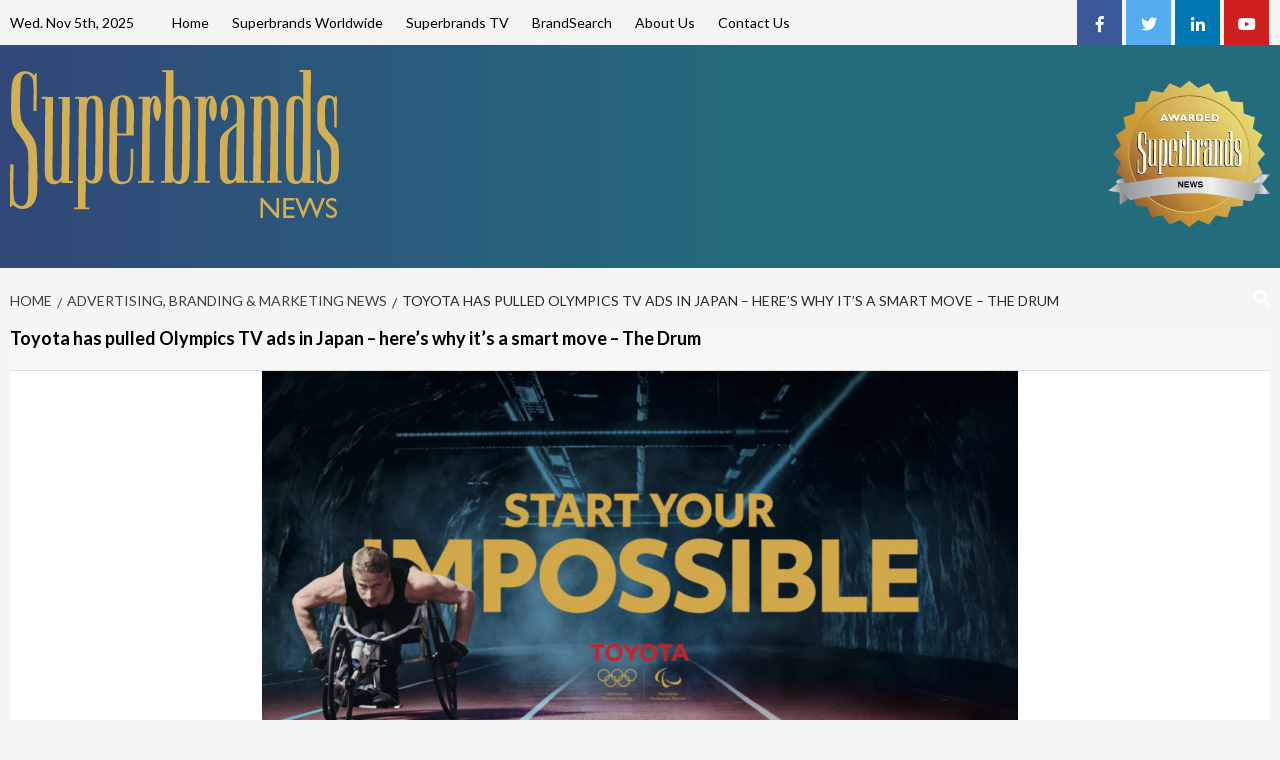

--- FILE ---
content_type: text/html; charset=UTF-8
request_url: https://superbrandsnews.com/toyota-has-pulled-olympics-tv-ads-in-japan-heres-why-its-a-smart-move-the-drum/
body_size: 30525
content:
<!doctype html>
<html lang="en-US">
    <!-- covernews-pro/header.php -->
<head>
    <meta charset="UTF-8">
    <meta name="viewport" content="width=device-width, initial-scale=1">
    <link rel="profile" href="http://gmpg.org/xfn/11">

    <title>Toyota has pulled Olympics TV ads in Japan – here’s why it’s a smart move &#8211; The Drum &#8211; Superbrands News</title>
<meta name='robots' content='max-image-preview:large' />
	<style>img:is([sizes="auto" i], [sizes^="auto," i]) { contain-intrinsic-size: 3000px 1500px }</style>
	<link rel='dns-prefetch' href='//fonts.googleapis.com' />
<link rel="alternate" type="application/rss+xml" title="Superbrands News &raquo; Feed" href="https://superbrandsnews.com/feed/" />
<link rel="alternate" type="application/rss+xml" title="Superbrands News &raquo; Comments Feed" href="https://superbrandsnews.com/comments/feed/" />
<script type="text/javascript">
/* <![CDATA[ */
window._wpemojiSettings = {"baseUrl":"https:\/\/s.w.org\/images\/core\/emoji\/16.0.1\/72x72\/","ext":".png","svgUrl":"https:\/\/s.w.org\/images\/core\/emoji\/16.0.1\/svg\/","svgExt":".svg","source":{"concatemoji":"https:\/\/superbrandsnews.com\/wp-includes\/js\/wp-emoji-release.min.js?ver=6.8.3"}};
/*! This file is auto-generated */
!function(s,n){var o,i,e;function c(e){try{var t={supportTests:e,timestamp:(new Date).valueOf()};sessionStorage.setItem(o,JSON.stringify(t))}catch(e){}}function p(e,t,n){e.clearRect(0,0,e.canvas.width,e.canvas.height),e.fillText(t,0,0);var t=new Uint32Array(e.getImageData(0,0,e.canvas.width,e.canvas.height).data),a=(e.clearRect(0,0,e.canvas.width,e.canvas.height),e.fillText(n,0,0),new Uint32Array(e.getImageData(0,0,e.canvas.width,e.canvas.height).data));return t.every(function(e,t){return e===a[t]})}function u(e,t){e.clearRect(0,0,e.canvas.width,e.canvas.height),e.fillText(t,0,0);for(var n=e.getImageData(16,16,1,1),a=0;a<n.data.length;a++)if(0!==n.data[a])return!1;return!0}function f(e,t,n,a){switch(t){case"flag":return n(e,"\ud83c\udff3\ufe0f\u200d\u26a7\ufe0f","\ud83c\udff3\ufe0f\u200b\u26a7\ufe0f")?!1:!n(e,"\ud83c\udde8\ud83c\uddf6","\ud83c\udde8\u200b\ud83c\uddf6")&&!n(e,"\ud83c\udff4\udb40\udc67\udb40\udc62\udb40\udc65\udb40\udc6e\udb40\udc67\udb40\udc7f","\ud83c\udff4\u200b\udb40\udc67\u200b\udb40\udc62\u200b\udb40\udc65\u200b\udb40\udc6e\u200b\udb40\udc67\u200b\udb40\udc7f");case"emoji":return!a(e,"\ud83e\udedf")}return!1}function g(e,t,n,a){var r="undefined"!=typeof WorkerGlobalScope&&self instanceof WorkerGlobalScope?new OffscreenCanvas(300,150):s.createElement("canvas"),o=r.getContext("2d",{willReadFrequently:!0}),i=(o.textBaseline="top",o.font="600 32px Arial",{});return e.forEach(function(e){i[e]=t(o,e,n,a)}),i}function t(e){var t=s.createElement("script");t.src=e,t.defer=!0,s.head.appendChild(t)}"undefined"!=typeof Promise&&(o="wpEmojiSettingsSupports",i=["flag","emoji"],n.supports={everything:!0,everythingExceptFlag:!0},e=new Promise(function(e){s.addEventListener("DOMContentLoaded",e,{once:!0})}),new Promise(function(t){var n=function(){try{var e=JSON.parse(sessionStorage.getItem(o));if("object"==typeof e&&"number"==typeof e.timestamp&&(new Date).valueOf()<e.timestamp+604800&&"object"==typeof e.supportTests)return e.supportTests}catch(e){}return null}();if(!n){if("undefined"!=typeof Worker&&"undefined"!=typeof OffscreenCanvas&&"undefined"!=typeof URL&&URL.createObjectURL&&"undefined"!=typeof Blob)try{var e="postMessage("+g.toString()+"("+[JSON.stringify(i),f.toString(),p.toString(),u.toString()].join(",")+"));",a=new Blob([e],{type:"text/javascript"}),r=new Worker(URL.createObjectURL(a),{name:"wpTestEmojiSupports"});return void(r.onmessage=function(e){c(n=e.data),r.terminate(),t(n)})}catch(e){}c(n=g(i,f,p,u))}t(n)}).then(function(e){for(var t in e)n.supports[t]=e[t],n.supports.everything=n.supports.everything&&n.supports[t],"flag"!==t&&(n.supports.everythingExceptFlag=n.supports.everythingExceptFlag&&n.supports[t]);n.supports.everythingExceptFlag=n.supports.everythingExceptFlag&&!n.supports.flag,n.DOMReady=!1,n.readyCallback=function(){n.DOMReady=!0}}).then(function(){return e}).then(function(){var e;n.supports.everything||(n.readyCallback(),(e=n.source||{}).concatemoji?t(e.concatemoji):e.wpemoji&&e.twemoji&&(t(e.twemoji),t(e.wpemoji)))}))}((window,document),window._wpemojiSettings);
/* ]]> */
</script>
<link rel='stylesheet' id='wpauthor-blocks-fontawesome-front-css' href='https://superbrandsnews.com/wp-content/plugins/wp-post-author/assets/fontawesome/css/all.css?ver=3.6.4' type='text/css' media='all' />
<link rel='stylesheet' id='wpauthor-frontend-block-style-css-css' href='https://superbrandsnews.com/wp-content/plugins/wp-post-author/assets/dist/blocks.style.build.css?ver=3.6.4' type='text/css' media='all' />
<style id='wp-emoji-styles-inline-css' type='text/css'>

	img.wp-smiley, img.emoji {
		display: inline !important;
		border: none !important;
		box-shadow: none !important;
		height: 1em !important;
		width: 1em !important;
		margin: 0 0.07em !important;
		vertical-align: -0.1em !important;
		background: none !important;
		padding: 0 !important;
	}
</style>
<link rel='stylesheet' id='wp-block-library-css' href='https://superbrandsnews.com/wp-includes/css/dist/block-library/style.min.css?ver=6.8.3' type='text/css' media='all' />
<style id='classic-theme-styles-inline-css' type='text/css'>
/*! This file is auto-generated */
.wp-block-button__link{color:#fff;background-color:#32373c;border-radius:9999px;box-shadow:none;text-decoration:none;padding:calc(.667em + 2px) calc(1.333em + 2px);font-size:1.125em}.wp-block-file__button{background:#32373c;color:#fff;text-decoration:none}
</style>
<style id='global-styles-inline-css' type='text/css'>
:root{--wp--preset--aspect-ratio--square: 1;--wp--preset--aspect-ratio--4-3: 4/3;--wp--preset--aspect-ratio--3-4: 3/4;--wp--preset--aspect-ratio--3-2: 3/2;--wp--preset--aspect-ratio--2-3: 2/3;--wp--preset--aspect-ratio--16-9: 16/9;--wp--preset--aspect-ratio--9-16: 9/16;--wp--preset--color--black: #000000;--wp--preset--color--cyan-bluish-gray: #abb8c3;--wp--preset--color--white: #ffffff;--wp--preset--color--pale-pink: #f78da7;--wp--preset--color--vivid-red: #cf2e2e;--wp--preset--color--luminous-vivid-orange: #ff6900;--wp--preset--color--luminous-vivid-amber: #fcb900;--wp--preset--color--light-green-cyan: #7bdcb5;--wp--preset--color--vivid-green-cyan: #00d084;--wp--preset--color--pale-cyan-blue: #8ed1fc;--wp--preset--color--vivid-cyan-blue: #0693e3;--wp--preset--color--vivid-purple: #9b51e0;--wp--preset--gradient--vivid-cyan-blue-to-vivid-purple: linear-gradient(135deg,rgba(6,147,227,1) 0%,rgb(155,81,224) 100%);--wp--preset--gradient--light-green-cyan-to-vivid-green-cyan: linear-gradient(135deg,rgb(122,220,180) 0%,rgb(0,208,130) 100%);--wp--preset--gradient--luminous-vivid-amber-to-luminous-vivid-orange: linear-gradient(135deg,rgba(252,185,0,1) 0%,rgba(255,105,0,1) 100%);--wp--preset--gradient--luminous-vivid-orange-to-vivid-red: linear-gradient(135deg,rgba(255,105,0,1) 0%,rgb(207,46,46) 100%);--wp--preset--gradient--very-light-gray-to-cyan-bluish-gray: linear-gradient(135deg,rgb(238,238,238) 0%,rgb(169,184,195) 100%);--wp--preset--gradient--cool-to-warm-spectrum: linear-gradient(135deg,rgb(74,234,220) 0%,rgb(151,120,209) 20%,rgb(207,42,186) 40%,rgb(238,44,130) 60%,rgb(251,105,98) 80%,rgb(254,248,76) 100%);--wp--preset--gradient--blush-light-purple: linear-gradient(135deg,rgb(255,206,236) 0%,rgb(152,150,240) 100%);--wp--preset--gradient--blush-bordeaux: linear-gradient(135deg,rgb(254,205,165) 0%,rgb(254,45,45) 50%,rgb(107,0,62) 100%);--wp--preset--gradient--luminous-dusk: linear-gradient(135deg,rgb(255,203,112) 0%,rgb(199,81,192) 50%,rgb(65,88,208) 100%);--wp--preset--gradient--pale-ocean: linear-gradient(135deg,rgb(255,245,203) 0%,rgb(182,227,212) 50%,rgb(51,167,181) 100%);--wp--preset--gradient--electric-grass: linear-gradient(135deg,rgb(202,248,128) 0%,rgb(113,206,126) 100%);--wp--preset--gradient--midnight: linear-gradient(135deg,rgb(2,3,129) 0%,rgb(40,116,252) 100%);--wp--preset--font-size--small: 13px;--wp--preset--font-size--medium: 20px;--wp--preset--font-size--large: 36px;--wp--preset--font-size--x-large: 42px;--wp--preset--spacing--20: 0.44rem;--wp--preset--spacing--30: 0.67rem;--wp--preset--spacing--40: 1rem;--wp--preset--spacing--50: 1.5rem;--wp--preset--spacing--60: 2.25rem;--wp--preset--spacing--70: 3.38rem;--wp--preset--spacing--80: 5.06rem;--wp--preset--shadow--natural: 6px 6px 9px rgba(0, 0, 0, 0.2);--wp--preset--shadow--deep: 12px 12px 50px rgba(0, 0, 0, 0.4);--wp--preset--shadow--sharp: 6px 6px 0px rgba(0, 0, 0, 0.2);--wp--preset--shadow--outlined: 6px 6px 0px -3px rgba(255, 255, 255, 1), 6px 6px rgba(0, 0, 0, 1);--wp--preset--shadow--crisp: 6px 6px 0px rgba(0, 0, 0, 1);}:where(.is-layout-flex){gap: 0.5em;}:where(.is-layout-grid){gap: 0.5em;}body .is-layout-flex{display: flex;}.is-layout-flex{flex-wrap: wrap;align-items: center;}.is-layout-flex > :is(*, div){margin: 0;}body .is-layout-grid{display: grid;}.is-layout-grid > :is(*, div){margin: 0;}:where(.wp-block-columns.is-layout-flex){gap: 2em;}:where(.wp-block-columns.is-layout-grid){gap: 2em;}:where(.wp-block-post-template.is-layout-flex){gap: 1.25em;}:where(.wp-block-post-template.is-layout-grid){gap: 1.25em;}.has-black-color{color: var(--wp--preset--color--black) !important;}.has-cyan-bluish-gray-color{color: var(--wp--preset--color--cyan-bluish-gray) !important;}.has-white-color{color: var(--wp--preset--color--white) !important;}.has-pale-pink-color{color: var(--wp--preset--color--pale-pink) !important;}.has-vivid-red-color{color: var(--wp--preset--color--vivid-red) !important;}.has-luminous-vivid-orange-color{color: var(--wp--preset--color--luminous-vivid-orange) !important;}.has-luminous-vivid-amber-color{color: var(--wp--preset--color--luminous-vivid-amber) !important;}.has-light-green-cyan-color{color: var(--wp--preset--color--light-green-cyan) !important;}.has-vivid-green-cyan-color{color: var(--wp--preset--color--vivid-green-cyan) !important;}.has-pale-cyan-blue-color{color: var(--wp--preset--color--pale-cyan-blue) !important;}.has-vivid-cyan-blue-color{color: var(--wp--preset--color--vivid-cyan-blue) !important;}.has-vivid-purple-color{color: var(--wp--preset--color--vivid-purple) !important;}.has-black-background-color{background-color: var(--wp--preset--color--black) !important;}.has-cyan-bluish-gray-background-color{background-color: var(--wp--preset--color--cyan-bluish-gray) !important;}.has-white-background-color{background-color: var(--wp--preset--color--white) !important;}.has-pale-pink-background-color{background-color: var(--wp--preset--color--pale-pink) !important;}.has-vivid-red-background-color{background-color: var(--wp--preset--color--vivid-red) !important;}.has-luminous-vivid-orange-background-color{background-color: var(--wp--preset--color--luminous-vivid-orange) !important;}.has-luminous-vivid-amber-background-color{background-color: var(--wp--preset--color--luminous-vivid-amber) !important;}.has-light-green-cyan-background-color{background-color: var(--wp--preset--color--light-green-cyan) !important;}.has-vivid-green-cyan-background-color{background-color: var(--wp--preset--color--vivid-green-cyan) !important;}.has-pale-cyan-blue-background-color{background-color: var(--wp--preset--color--pale-cyan-blue) !important;}.has-vivid-cyan-blue-background-color{background-color: var(--wp--preset--color--vivid-cyan-blue) !important;}.has-vivid-purple-background-color{background-color: var(--wp--preset--color--vivid-purple) !important;}.has-black-border-color{border-color: var(--wp--preset--color--black) !important;}.has-cyan-bluish-gray-border-color{border-color: var(--wp--preset--color--cyan-bluish-gray) !important;}.has-white-border-color{border-color: var(--wp--preset--color--white) !important;}.has-pale-pink-border-color{border-color: var(--wp--preset--color--pale-pink) !important;}.has-vivid-red-border-color{border-color: var(--wp--preset--color--vivid-red) !important;}.has-luminous-vivid-orange-border-color{border-color: var(--wp--preset--color--luminous-vivid-orange) !important;}.has-luminous-vivid-amber-border-color{border-color: var(--wp--preset--color--luminous-vivid-amber) !important;}.has-light-green-cyan-border-color{border-color: var(--wp--preset--color--light-green-cyan) !important;}.has-vivid-green-cyan-border-color{border-color: var(--wp--preset--color--vivid-green-cyan) !important;}.has-pale-cyan-blue-border-color{border-color: var(--wp--preset--color--pale-cyan-blue) !important;}.has-vivid-cyan-blue-border-color{border-color: var(--wp--preset--color--vivid-cyan-blue) !important;}.has-vivid-purple-border-color{border-color: var(--wp--preset--color--vivid-purple) !important;}.has-vivid-cyan-blue-to-vivid-purple-gradient-background{background: var(--wp--preset--gradient--vivid-cyan-blue-to-vivid-purple) !important;}.has-light-green-cyan-to-vivid-green-cyan-gradient-background{background: var(--wp--preset--gradient--light-green-cyan-to-vivid-green-cyan) !important;}.has-luminous-vivid-amber-to-luminous-vivid-orange-gradient-background{background: var(--wp--preset--gradient--luminous-vivid-amber-to-luminous-vivid-orange) !important;}.has-luminous-vivid-orange-to-vivid-red-gradient-background{background: var(--wp--preset--gradient--luminous-vivid-orange-to-vivid-red) !important;}.has-very-light-gray-to-cyan-bluish-gray-gradient-background{background: var(--wp--preset--gradient--very-light-gray-to-cyan-bluish-gray) !important;}.has-cool-to-warm-spectrum-gradient-background{background: var(--wp--preset--gradient--cool-to-warm-spectrum) !important;}.has-blush-light-purple-gradient-background{background: var(--wp--preset--gradient--blush-light-purple) !important;}.has-blush-bordeaux-gradient-background{background: var(--wp--preset--gradient--blush-bordeaux) !important;}.has-luminous-dusk-gradient-background{background: var(--wp--preset--gradient--luminous-dusk) !important;}.has-pale-ocean-gradient-background{background: var(--wp--preset--gradient--pale-ocean) !important;}.has-electric-grass-gradient-background{background: var(--wp--preset--gradient--electric-grass) !important;}.has-midnight-gradient-background{background: var(--wp--preset--gradient--midnight) !important;}.has-small-font-size{font-size: var(--wp--preset--font-size--small) !important;}.has-medium-font-size{font-size: var(--wp--preset--font-size--medium) !important;}.has-large-font-size{font-size: var(--wp--preset--font-size--large) !important;}.has-x-large-font-size{font-size: var(--wp--preset--font-size--x-large) !important;}
:where(.wp-block-post-template.is-layout-flex){gap: 1.25em;}:where(.wp-block-post-template.is-layout-grid){gap: 1.25em;}
:where(.wp-block-columns.is-layout-flex){gap: 2em;}:where(.wp-block-columns.is-layout-grid){gap: 2em;}
:root :where(.wp-block-pullquote){font-size: 1.5em;line-height: 1.6;}
</style>
<link rel='stylesheet' id='ctf_styles-css' href='https://superbrandsnews.com/wp-content/plugins/custom-twitter-feeds-pro/css/ctf-styles.min.css?ver=2.5.1' type='text/css' media='all' />
<link rel='stylesheet' id='ditty-news-ticker-font-css' href='https://superbrandsnews.com/wp-content/plugins/ditty-news-ticker/legacy/inc/static/libs/fontastic/styles.css?ver=3.1.31' type='text/css' media='all' />
<link rel='stylesheet' id='ditty-news-ticker-css' href='https://superbrandsnews.com/wp-content/plugins/ditty-news-ticker/legacy/inc/static/css/style.css?ver=3.1.31' type='text/css' media='all' />
<link rel='stylesheet' id='ditty-displays-css' href='https://superbrandsnews.com/wp-content/plugins/ditty-news-ticker/build/dittyDisplays.css?ver=3.1.31' type='text/css' media='all' />
<link rel='stylesheet' id='ditty-fontawesome-css' href='https://superbrandsnews.com/wp-content/plugins/ditty-news-ticker/includes/libs/fontawesome-6.4.0/css/all.css?ver=6.4.0' type='text/css' media='' />
<link rel='stylesheet' id='visual-composer-multilanguage-css' href='https://superbrandsnews.com/wp-content/plugins/multilanguage-add-on-for-visual-composer/public/css/visual-composer-multilanguage-public.css?ver=2.0' type='text/css' media='all' />
<link rel='stylesheet' id='wptui-front-style-css' href='https://superbrandsnews.com/wp-content/plugins/ticker-ultimate-with-index/assets/css/wptui-front.css?ver=1.2.2' type='text/css' media='all' />
<link rel='stylesheet' id='wonderplugin-carousel-engine-css-css' href='https://superbrandsnews.com/wp-content/plugins/wonderplugin-carousel/engine/wonderplugincarouselengine.css?ver=19.5.1PRO' type='text/css' media='all' />
<link rel='stylesheet' id='wonderplugin-gridgallery-engine-css-css' href='https://superbrandsnews.com/wp-content/plugins/wonderplugin-gridgallery/engine/wonderplugingridgalleryengine.css?ver=19.4.1PRO' type='text/css' media='all' />
<link rel='stylesheet' id='wonderplugin-font-awesome-css' href='https://superbrandsnews.com/wp-content/plugins/wonderplugin-tabs/font-awesome/css/font-awesome.min.css?ver=7.8.1PRO' type='text/css' media='all' />
<link rel='stylesheet' id='wonderplugin-tabs-engine-css-css' href='https://superbrandsnews.com/wp-content/plugins/wonderplugin-tabs/engine/wonderplugin-tabs-engine.css?ver=7.8.1PRO' type='text/css' media='all' />
<link rel='stylesheet' id='wp-custom-scrollbar-main-css' href='https://superbrandsnews.com/wp-content/plugins/wordpress-custom-scrollbar/css/jquery.mCustomScrollbar.min.css?ver=6.8.3' type='text/css' media='all' />
<link rel='stylesheet' id='wprss-et-styles-css' href='https://superbrandsnews.com/wp-content/plugins/wp-rss-excerpts-thumbnails/css/styles.css?ver=6.8.3' type='text/css' media='all' />
<link rel='stylesheet' id='cff-css' href='https://superbrandsnews.com/wp-content/plugins/custom-facebook-feed-pro/assets/css/cff-style.min.css?ver=4.2.6' type='text/css' media='all' />
<link rel='stylesheet' id='font-awesome-v5-css' href='https://superbrandsnews.com/wp-content/themes/covernews-pro/assets/font-awesome-v5/css/fontawesome-all.min.css?ver=6.8.3' type='text/css' media='all' />
<link rel='stylesheet' id='bootstrap-css' href='https://superbrandsnews.com/wp-content/themes/covernews-pro/assets/bootstrap/css/bootstrap.min.css?ver=6.8.3' type='text/css' media='all' />
<link rel='stylesheet' id='slick-css' href='https://superbrandsnews.com/wp-content/themes/covernews-pro/assets/slick/css/slick.min.css?ver=6.8.3' type='text/css' media='all' />
<link rel='stylesheet' id='sidr-css' href='https://superbrandsnews.com/wp-content/themes/covernews-pro/assets/sidr/css/jquery.sidr.dark.css?ver=6.8.3' type='text/css' media='all' />
<link rel='stylesheet' id='magnific-popup-css' href='https://superbrandsnews.com/wp-content/themes/covernews-pro/assets/magnific-popup/magnific-popup.css?ver=6.8.3' type='text/css' media='all' />
<link rel='stylesheet' id='sliderpro-css' href='https://superbrandsnews.com/wp-content/themes/covernews-pro/assets/slider-pro/css/slider-pro.min.css?ver=6.8.3' type='text/css' media='all' />
<link rel='stylesheet' id='covernews-google-fonts-css' href='https://fonts.googleapis.com/css?family=Lato:400,300,400italic,900,700|Lato:400,300,400italic,900,700&#038;subset=latin,latin-ext' type='text/css' media='all' />
<link rel='stylesheet' id='covernews-style-css' href='https://superbrandsnews.com/wp-content/themes/covernews-pro/style.css?ver=6.8.3' type='text/css' media='all' />
<style id='covernews-style-inline-css' type='text/css'>


                body .top-masthead {
        background: #f4f4f4;
        }


    
                body .top-masthead,
        body .top-masthead a {
        color: #000000;

        }

    
                body .offcanvas-menu span,
        body .data-bg,
        body .primary-color {
        background-color: #2a2a2a;
        }

        body{
        color: #2a2a2a;
        }
    
                body .secondary-color,
        body button,
        body input[type="button"],
        body input[type="reset"],
        body input[type="submit"],
        body .site-content .search-form .search-submit,
        body .site-footer .search-form .search-submit,
        body .main-navigation,
        body .em-post-format i,
        body span.header-after:after,
        body #secondary .widget-title span:after,
        body .af-tabs.nav-tabs > li.active > a:after,
        body .af-tabs.nav-tabs > li > a:hover:after,
        body .exclusive-posts .exclusive-now,
        body span.trending-no,
        body .tagcloud a:hover{
        background: #bb1919;
        }

        body a:hover,
        body a:focus,
        body a:active,
        body .figure-categories-2 .cat-links a
        {
        color: #bb1919;
        }


        body #loader:after {

        border-left-color: #bb1919;

        }


    

                    body .main-navigation{
            background: #236c7d;
            }
                

        a{
        color: #404040;

        }

        .af-tabs.nav-tabs > li.active > a,
        .af-tabs.nav-tabs > li:hover > a,
        .af-tabs.nav-tabs > li:focus > a{
        color: #404040;
        }

        .social-widget-menu ul li a,
        .em-author-details ul li a,
        .tagcloud a {
        border-color: #404040;
        }

        a:visited{
        color: #404040;
        }
    
                body h1,
        body h2,
        body h2 span,
        body h3,
        body h4,
        body h5,
        body h6,
        body #primary .widget-title,
        body .af-tabs.nav-tabs > li.active > a, .af-tabs.nav-tabs > li:hover > a, .af-tabs.nav-tabs > li:focus > a{
        color: #000000;

        }
    
                body h1,
        body h2,
        body h2 span,
        body h3,
        body h4,
        body h5,
        body h6 {
        line-height: 1.3;
        }
    
        
        body .main-navigation .menu ul.menu-desktop > li > a,
        body .navigation-container .icon-search
        {
        color: #ffffff;
        }

        body .main-navigation .menu ul.menu-desktop > li > a:visited
        {
        color: #ffffff;
        }

    
        
        body span.menu-description
        {
        background: #353535;
        }

    
        
        body span.menu-description
        {
        color: #ffffff;
        }

    

        
        body h3.article-title.article-title-1 a,
        body .trending-posts-carousel h3.article-title a,
        body .exclusive-slides a
        {
        color: #404040;
        }

        body h3.article-title.article-title-1 a:visited,
        body .trending-posts-carousel h3.article-title a:visited,
        body .exclusive-slides a:visited
        {
        color: #404040;
        }

    
                body .slider-figcaption-1 .slide-title a,
        body .categorized-story .title-heading .article-title-2 a,
        body .full-plus-list .spotlight-post:first-of-type figcaption h3 a{
        color: #ffffff;
        }

        body .slider-figcaption-1 .slide-title a:visited,
        body .categorized-story .title-heading .article-title-2 a:visited,
        body .full-plus-list .spotlight-post:first-of-type figcaption h3 a:visited{
        color: #ffffff;
        }


    
                body .figure-categories-bg .em-post-format:before{
        background: #ffffff;
        }
        body .em-post-format{
        color: #ffffff;
        }

    

                body,
        body button,
        body input,
        body select,
        body optgroup,
        body textarea {
        font-family: Lato;
        }

    
                body h1,
        body h2,
        body h3,
        body h4,
        body h5,
        body h6,
        body .main-navigation a,
        body .font-family-1,
        body .site-description,
        body .trending-posts-line,
        body .exclusive-posts,
        body .widget-title,
        body .em-widget-subtitle,
        body .grid-item-metadata .item-metadata,
        body .af-navcontrols .slide-count,
        body .figure-categories .cat-links,
        body .nav-links a {
        font-family: Lato;
        }

    

                .article-title, .site-branding .site-title, .main-navigation .menu ul li a, .slider-figcaption .slide-title {
        letter-spacing: 0px;
        line-height: 1.3;
        }

            <!--        category color starts-->

        
        body .figure-categories .cat-links a.category-color-1 {
        background-color: #bb1919;
        }

        body .trending-story .figure-categories .cat-links a.covernews-categories.category-color-1,
        body .list .spotlight-post .figure-categories .cat-links a.covernews-categories.category-color-1,
        body .full-plus-list .spotlight-post .figure-categories .cat-links a.covernews-categories.category-color-1,
        body .covernews_tabbed_posts_widget .figure-categories .cat-links a.covernews-categories.category-color-1,
        body .trending-posts-vertical-carousel .figure-categories .cat-links a.covernews-categories.category-color-1

        {
        color: #bb1919;
        }

        body .full-plus-list .spotlight-post:first-of-type .figure-categories .cat-links a.covernews-categories.category-color-1,
        body .full-plus-list .spotlight-post:first-of-type .figure-categories .cat-links a.covernews-categories,
        body .figure-categories .cat-links a.covernews-categories
        {
        color: #ffffff;
        background-color: #bb1919;
        }

        body span.header-after.category-color-1:after{
        background: #bb1919;
        }

    

        
        body .figure-categories .cat-links a.category-color-2 {
        background-color: #2a4051;
        }

        body .trending-story .figure-categories .cat-links a.covernews-categories.category-color-2,
        body .list .spotlight-post .figure-categories .cat-links a.covernews-categories.category-color-2,
        body .full-plus-list .spotlight-post .figure-categories .cat-links a.covernews-categories.category-color-2,
        body .covernews_tabbed_posts_widget .figure-categories .cat-links a.covernews-categories.category-color-2,
        body .trending-posts-vertical-carousel .figure-categories .cat-links a.covernews-categories.category-color-2
        {
        color: #2a4051;
        }

        body .full-plus-list .spotlight-post:first-of-type .figure-categories .cat-links a.covernews-categories.category-color-2{
        color: #ffffff;
        background-color: #2a4051;
        }

        body span.header-after.category-color-2:after{
        background: #2a4051;
        }
    
        
        body .figure-categories .cat-links a.category-color-3 {
        background-color: #d60000;
        }

        body .trending-story .figure-categories .cat-links a.covernews-categories.category-color-3,
        body .list .spotlight-post .figure-categories .cat-links a.covernews-categories.category-color-3,
        body .full-plus-list .spotlight-post .figure-categories .cat-links a.covernews-categories.category-color-3,
        body .covernews_tabbed_posts_widget .figure-categories .cat-links a.covernews-categories.category-color-3,
        body .trending-posts-vertical-carousel .figure-categories .cat-links a.covernews-categories.category-color-3
        {
        color: #d60000;
        }

        body .full-plus-list .spotlight-post:first-of-type .figure-categories .cat-links a.covernews-categories.category-color-3{
        color: #ffffff;
        background-color: #d60000;
        }

        body span.header-after.category-color-3:after{
        background: #d60000;
        }
    
        
        body .figure-categories .cat-links a.category-color-4 {
        background-color: #ea621e;
        }

        body .trending-story .figure-categories .cat-links a.covernews-categories.category-color-4,
        body .list .spotlight-post .figure-categories .cat-links a.covernews-categories.category-color-4,
        body .full-plus-list .spotlight-post .figure-categories .cat-links a.covernews-categories.category-color-4,
        body .covernews_tabbed_posts_widget .figure-categories .cat-links a.covernews-categories.category-color-4,
        body .trending-posts-vertical-carousel .figure-categories .cat-links a.covernews-categories.category-color-4
        {
        color: #ea621e;
        }

        body .full-plus-list .spotlight-post:first-of-type .figure-categories .cat-links a.covernews-categories.category-color-4{
        color: #ffffff;
        background-color: #ea621e;
        }

        body span.header-after.category-color-4:after{
        background: #ea621e;
        }
    
        
        body .figure-categories .cat-links a.category-color-5 {
        background-color: #dd3333;
        }

        body .trending-story .figure-categories .cat-links a.covernews-categories.category-color-5,
        body .list .spotlight-post .figure-categories .cat-links a.covernews-categories.category-color-5,
        body .full-plus-list .spotlight-post .figure-categories .cat-links a.covernews-categories.category-color-5,
        body .covernews_tabbed_posts_widget .figure-categories .cat-links a.covernews-categories.category-color-5,
        body .trending-posts-vertical-carousel .figure-categories .cat-links a.covernews-categories.category-color-5
        {
        color: #dd3333;
        }

        body .full-plus-list .spotlight-post:first-of-type .figure-categories .cat-links a.covernews-categories.category-color-5{
        color: #ffffff;
        background-color: #dd3333;
        }

        body span.header-after.category-color-5:after{
        background: #dd3333;
        }
    
        
        body .figure-categories .cat-links a.category-color-6 {
        background-color: #d1ae55;
        }

        body .trending-story .figure-categories .cat-links a.covernews-categories.category-color-6,
        body .list .spotlight-post .figure-categories .cat-links a.covernews-categories.category-color-6,
        body .full-plus-list .spotlight-post .figure-categories .cat-links a.covernews-categories.category-color-6,
        body .covernews_tabbed_posts_widget .figure-categories .cat-links a.covernews-categories.category-color-6,
        body .trending-posts-vertical-carousel .figure-categories .cat-links a.covernews-categories.category-color-6
        {
        color: #d1ae55;
        }

        body .full-plus-list .spotlight-post:first-of-type .figure-categories .cat-links a.covernews-categories.category-color-6{
        color: #ffffff;
        background-color: #d1ae55;
        }

        body span.header-after.category-color-6:after{
        background: #d1ae55;
        }
    
        
        body .figure-categories .cat-links a.category-color-7 {
        background-color: #025a7a;
        }

        body .trending-story .figure-categories .cat-links a.covernews-categories.category-color-7,
        body .list .spotlight-post .figure-categories .cat-links a.covernews-categories.category-color-7,
        body .full-plus-list .spotlight-post .figure-categories .cat-links a.covernews-categories.category-color-7,
        body .covernews_tabbed_posts_widget .figure-categories .cat-links a.covernews-categories.category-color-7,
        body .trending-posts-vertical-carousel .figure-categories .cat-links a.covernews-categories.category-color-7
        {
        color: #025a7a;
        }

        body .full-plus-list .spotlight-post:first-of-type .figure-categories .cat-links a.covernews-categories.category-color-7{
        color: #ffffff;
        background-color: #025a7a;
        }

        body span.header-after.category-color-7:after{
        background: #025a7a;
        }
    
        
        body .figure-categories .cat-links a.category-color-8 {
        background-color: #ffffff;
        color: #404040;
        }

        body .trending-story .figure-categories .cat-links a.covernews-categories.category-color-8,
        body .list .spotlight-post .figure-categories .cat-links a.covernews-categories.category-color-8,
        body .full-plus-list .spotlight-post .figure-categories .cat-links a.covernews-categories.category-color-8,
        body .covernews_tabbed_posts_widget .figure-categories .cat-links a.covernews-categories.category-color-8,
        body .trending-posts-vertical-carousel .figure-categories .cat-links a.covernews-categories.category-color-8
        {
        color: #404040;
        }

        body .full-plus-list .spotlight-post:first-of-type .figure-categories .cat-links a.covernews-categories.category-color-8{
        color: #404040;
        background-color: #ffffff;
        }

        body span.header-after.category-color-8:after{
        background: #ffffff;
        color: #404040;
        }
    
                body .site-footer .primary-footer{
        background: #314878;

        }

    
                body .site-footer,
        body .site-footer .widget-title span,
        body .site-footer .site-title a,
        body .site-footer .site-description,
        body .site-footer a {
        color: #d1ae55;

        }

        .site-footer .social-widget-menu ul li a,
        .site-footer .em-author-details ul li a,
        .site-footer .tagcloud a
        {
        border-color: #d1ae55;
        }

        .site-footer a:visited {
        color: #d1ae55;
        }


    
                body .site-info {
        background: #314878;

        }

    
                body .site-info,
        body .site-info a {
        color: #d1ae55;

        }

    
                body .mailchimp-block {
        background: #1f2125;

        }
    

                body .mc4wp-form-fields input[type="text"], body .mc4wp-form-fields input[type="email"] {
        border-color: #4d5b73;

        }
    
        @media only screen and (min-width: 1025px) and (max-width: 1599px) {

                body .af-main-banner .slider-figcaption .slide-title {
        font-size: 23px;
        }


    

        
        body .af-tabs.nav-tabs > li > a,
        body #secondary .af-tabs.nav-tabs > li > a,
        body #primary .af-tabs.nav-tabs > li > a,
        body footer .widget-title,
        body #secondary .widget-title span,
        body span.header-after
        {
        font-size: 23px;
        }

    

        
        body.archive .content-area .page-title,
        body.search-results .content-area .header-title-wrapper .page-title,
        body header.entry-header h1.entry-title{
        font-size: 18px;
        }

    
                body #primary .em-widget-subtitle {
        font-size: 23px;
        }

    

        }
        <!--        end if media query-->

        
</style>
<link rel='stylesheet' id='awpa-wp-post-author-styles-css' href='https://superbrandsnews.com/wp-content/plugins/wp-post-author/assets/css/awpa-frontend-style.css?ver=3.6.4' type='text/css' media='all' />
<style id='awpa-wp-post-author-styles-inline-css' type='text/css'>

                .wp_post_author_widget .wp-post-author-meta .awpa-display-name > a:hover,
                body .wp-post-author-wrap .awpa-display-name > a:hover {
                    color: #b81e1e;
                }
                .wp-post-author-meta .wp-post-author-meta-more-posts a.awpa-more-posts:hover, 
                .awpa-review-field .right-star .awpa-rating-button:not(:disabled):hover {
                    color: #b81e1e;
                    border-color: #b81e1e;
                }
            
</style>
<link rel='stylesheet' id='ditty-posts-ticker-css' href='https://superbrandsnews.com/wp-content/plugins/ditty-posts-ticker/legacy/assets/css/style.css?ver=3.1.1' type='text/css' media='all' />
<link rel='stylesheet' id='js_composer_custom_css-css' href='//superbrandsnews.com/wp-content/uploads/js_composer/custom.css?ver=6.13.0' type='text/css' media='all' />
<link rel='stylesheet' id='moove_gdpr_frontend-css' href='https://superbrandsnews.com/wp-content/plugins/gdpr-cookie-compliance/dist/styles/gdpr-main.css?ver=5.0.9' type='text/css' media='all' />
<style id='moove_gdpr_frontend-inline-css' type='text/css'>
#moove_gdpr_cookie_modal,#moove_gdpr_cookie_info_bar,.gdpr_cookie_settings_shortcode_content{font-family:&#039;Nunito&#039;,sans-serif}#moove_gdpr_save_popup_settings_button{background-color:#373737;color:#fff}#moove_gdpr_save_popup_settings_button:hover{background-color:#000}#moove_gdpr_cookie_info_bar .moove-gdpr-info-bar-container .moove-gdpr-info-bar-content a.mgbutton,#moove_gdpr_cookie_info_bar .moove-gdpr-info-bar-container .moove-gdpr-info-bar-content button.mgbutton{background-color:#0C4DA2}#moove_gdpr_cookie_modal .moove-gdpr-modal-content .moove-gdpr-modal-footer-content .moove-gdpr-button-holder a.mgbutton,#moove_gdpr_cookie_modal .moove-gdpr-modal-content .moove-gdpr-modal-footer-content .moove-gdpr-button-holder button.mgbutton,.gdpr_cookie_settings_shortcode_content .gdpr-shr-button.button-green{background-color:#0C4DA2;border-color:#0C4DA2}#moove_gdpr_cookie_modal .moove-gdpr-modal-content .moove-gdpr-modal-footer-content .moove-gdpr-button-holder a.mgbutton:hover,#moove_gdpr_cookie_modal .moove-gdpr-modal-content .moove-gdpr-modal-footer-content .moove-gdpr-button-holder button.mgbutton:hover,.gdpr_cookie_settings_shortcode_content .gdpr-shr-button.button-green:hover{background-color:#fff;color:#0C4DA2}#moove_gdpr_cookie_modal .moove-gdpr-modal-content .moove-gdpr-modal-close i,#moove_gdpr_cookie_modal .moove-gdpr-modal-content .moove-gdpr-modal-close span.gdpr-icon{background-color:#0C4DA2;border:1px solid #0C4DA2}#moove_gdpr_cookie_info_bar span.moove-gdpr-infobar-allow-all.focus-g,#moove_gdpr_cookie_info_bar span.moove-gdpr-infobar-allow-all:focus,#moove_gdpr_cookie_info_bar button.moove-gdpr-infobar-allow-all.focus-g,#moove_gdpr_cookie_info_bar button.moove-gdpr-infobar-allow-all:focus,#moove_gdpr_cookie_info_bar span.moove-gdpr-infobar-reject-btn.focus-g,#moove_gdpr_cookie_info_bar span.moove-gdpr-infobar-reject-btn:focus,#moove_gdpr_cookie_info_bar button.moove-gdpr-infobar-reject-btn.focus-g,#moove_gdpr_cookie_info_bar button.moove-gdpr-infobar-reject-btn:focus,#moove_gdpr_cookie_info_bar span.change-settings-button.focus-g,#moove_gdpr_cookie_info_bar span.change-settings-button:focus,#moove_gdpr_cookie_info_bar button.change-settings-button.focus-g,#moove_gdpr_cookie_info_bar button.change-settings-button:focus{-webkit-box-shadow:0 0 1px 3px #0C4DA2;-moz-box-shadow:0 0 1px 3px #0C4DA2;box-shadow:0 0 1px 3px #0C4DA2}#moove_gdpr_cookie_modal .moove-gdpr-modal-content .moove-gdpr-modal-close i:hover,#moove_gdpr_cookie_modal .moove-gdpr-modal-content .moove-gdpr-modal-close span.gdpr-icon:hover,#moove_gdpr_cookie_info_bar span[data-href]>u.change-settings-button{color:#0C4DA2}#moove_gdpr_cookie_modal .moove-gdpr-modal-content .moove-gdpr-modal-left-content #moove-gdpr-menu li.menu-item-selected a span.gdpr-icon,#moove_gdpr_cookie_modal .moove-gdpr-modal-content .moove-gdpr-modal-left-content #moove-gdpr-menu li.menu-item-selected button span.gdpr-icon{color:inherit}#moove_gdpr_cookie_modal .moove-gdpr-modal-content .moove-gdpr-modal-left-content #moove-gdpr-menu li a span.gdpr-icon,#moove_gdpr_cookie_modal .moove-gdpr-modal-content .moove-gdpr-modal-left-content #moove-gdpr-menu li button span.gdpr-icon{color:inherit}#moove_gdpr_cookie_modal .gdpr-acc-link{line-height:0;font-size:0;color:transparent;position:absolute}#moove_gdpr_cookie_modal .moove-gdpr-modal-content .moove-gdpr-modal-close:hover i,#moove_gdpr_cookie_modal .moove-gdpr-modal-content .moove-gdpr-modal-left-content #moove-gdpr-menu li a,#moove_gdpr_cookie_modal .moove-gdpr-modal-content .moove-gdpr-modal-left-content #moove-gdpr-menu li button,#moove_gdpr_cookie_modal .moove-gdpr-modal-content .moove-gdpr-modal-left-content #moove-gdpr-menu li button i,#moove_gdpr_cookie_modal .moove-gdpr-modal-content .moove-gdpr-modal-left-content #moove-gdpr-menu li a i,#moove_gdpr_cookie_modal .moove-gdpr-modal-content .moove-gdpr-tab-main .moove-gdpr-tab-main-content a:hover,#moove_gdpr_cookie_info_bar.moove-gdpr-dark-scheme .moove-gdpr-info-bar-container .moove-gdpr-info-bar-content a.mgbutton:hover,#moove_gdpr_cookie_info_bar.moove-gdpr-dark-scheme .moove-gdpr-info-bar-container .moove-gdpr-info-bar-content button.mgbutton:hover,#moove_gdpr_cookie_info_bar.moove-gdpr-dark-scheme .moove-gdpr-info-bar-container .moove-gdpr-info-bar-content a:hover,#moove_gdpr_cookie_info_bar.moove-gdpr-dark-scheme .moove-gdpr-info-bar-container .moove-gdpr-info-bar-content button:hover,#moove_gdpr_cookie_info_bar.moove-gdpr-dark-scheme .moove-gdpr-info-bar-container .moove-gdpr-info-bar-content span.change-settings-button:hover,#moove_gdpr_cookie_info_bar.moove-gdpr-dark-scheme .moove-gdpr-info-bar-container .moove-gdpr-info-bar-content button.change-settings-button:hover,#moove_gdpr_cookie_info_bar.moove-gdpr-dark-scheme .moove-gdpr-info-bar-container .moove-gdpr-info-bar-content u.change-settings-button:hover,#moove_gdpr_cookie_info_bar span[data-href]>u.change-settings-button,#moove_gdpr_cookie_info_bar.moove-gdpr-dark-scheme .moove-gdpr-info-bar-container .moove-gdpr-info-bar-content a.mgbutton.focus-g,#moove_gdpr_cookie_info_bar.moove-gdpr-dark-scheme .moove-gdpr-info-bar-container .moove-gdpr-info-bar-content button.mgbutton.focus-g,#moove_gdpr_cookie_info_bar.moove-gdpr-dark-scheme .moove-gdpr-info-bar-container .moove-gdpr-info-bar-content a.focus-g,#moove_gdpr_cookie_info_bar.moove-gdpr-dark-scheme .moove-gdpr-info-bar-container .moove-gdpr-info-bar-content button.focus-g,#moove_gdpr_cookie_info_bar.moove-gdpr-dark-scheme .moove-gdpr-info-bar-container .moove-gdpr-info-bar-content a.mgbutton:focus,#moove_gdpr_cookie_info_bar.moove-gdpr-dark-scheme .moove-gdpr-info-bar-container .moove-gdpr-info-bar-content button.mgbutton:focus,#moove_gdpr_cookie_info_bar.moove-gdpr-dark-scheme .moove-gdpr-info-bar-container .moove-gdpr-info-bar-content a:focus,#moove_gdpr_cookie_info_bar.moove-gdpr-dark-scheme .moove-gdpr-info-bar-container .moove-gdpr-info-bar-content button:focus,#moove_gdpr_cookie_info_bar.moove-gdpr-dark-scheme .moove-gdpr-info-bar-container .moove-gdpr-info-bar-content span.change-settings-button.focus-g,span.change-settings-button:focus,button.change-settings-button.focus-g,button.change-settings-button:focus,#moove_gdpr_cookie_info_bar.moove-gdpr-dark-scheme .moove-gdpr-info-bar-container .moove-gdpr-info-bar-content u.change-settings-button.focus-g,#moove_gdpr_cookie_info_bar.moove-gdpr-dark-scheme .moove-gdpr-info-bar-container .moove-gdpr-info-bar-content u.change-settings-button:focus{color:#0C4DA2}#moove_gdpr_cookie_modal .moove-gdpr-branding.focus-g span,#moove_gdpr_cookie_modal .moove-gdpr-modal-content .moove-gdpr-tab-main a.focus-g,#moove_gdpr_cookie_modal .moove-gdpr-modal-content .moove-gdpr-tab-main .gdpr-cd-details-toggle.focus-g{color:#0C4DA2}#moove_gdpr_cookie_modal.gdpr_lightbox-hide{display:none}
</style>
<script type="text/javascript" src="https://superbrandsnews.com/wp-includes/js/jquery/jquery.min.js?ver=3.7.1" id="jquery-core-js"></script>
<script type="text/javascript" src="https://superbrandsnews.com/wp-includes/js/jquery/jquery-migrate.min.js?ver=3.4.1" id="jquery-migrate-js"></script>
<script type="text/javascript" id="visual-composer-multilanguage-js-extra">
/* <![CDATA[ */
var vc = {"pluginUrl":"https:\/\/superbrandsnews.com\/wp-content\/plugins\/multilanguage-add-on-for-visual-composer\/public\/","ajax_url":"https:\/\/superbrandsnews.com\/wp-admin\/admin-ajax.php","siteUrl":"https:\/\/superbrandsnews.com","defaultLanguage":""};
/* ]]> */
</script>
<script type="text/javascript" src="https://superbrandsnews.com/wp-content/plugins/multilanguage-add-on-for-visual-composer/public/js/visual-composer-multilanguage-public.js?ver=2.0" id="visual-composer-multilanguage-js"></script>
<script type="text/javascript" src="https://superbrandsnews.com/wp-content/plugins/wonderplugin-carousel/engine/wonderplugincarouselskins.js?ver=19.5.1PRO" id="wonderplugin-carousel-skins-script-js"></script>
<script type="text/javascript" src="https://superbrandsnews.com/wp-content/plugins/wonderplugin-carousel/engine/wonderplugincarousel.js?ver=19.5.1PRO" id="wonderplugin-carousel-script-js"></script>
<script type="text/javascript" src="https://superbrandsnews.com/wp-content/plugins/wonderplugin-gridgallery/engine/wonderplugingridlightbox.js?ver=19.4.1PRO" id="wonderplugin-gridgallery-lightbox-script-js"></script>
<script type="text/javascript" src="https://superbrandsnews.com/wp-content/plugins/wonderplugin-gridgallery/engine/wonderplugingridgallery.js?ver=19.4.1PRO" id="wonderplugin-gridgallery-script-js"></script>
<script type="text/javascript" src="https://superbrandsnews.com/wp-content/plugins/wonderplugin-tabs/engine/wonderplugin-tabs-engine.js?ver=7.8.1PRO" id="wonderplugin-tabs-engine-script-js"></script>
<script type="text/javascript" src="https://superbrandsnews.com/wp-content/plugins/wordpress-custom-scrollbar/js/jquery.mCustomScrollbar.concat.min.js?ver=3.1" id="wp-custom-scrollbar-main-js"></script>
<script type="text/javascript" id="analytify-events-tracking-js-extra">
/* <![CDATA[ */
var analytify_events_tracking = {"ajaxurl":"https:\/\/superbrandsnews.com\/wp-admin\/admin-ajax.php","tracking_mode":"gtag","ga_mode":"ga4","tracking_code":"G-CV2Y6TMEDW","is_track_user":"1","root_domain":"superbrandsnews.com","affiliate_link":"","download_extension":"zip|mp3*|mpe*g|pdf|docx*|pptx*|xlsx*|rar*","anchor_tracking":""};
/* ]]> */
</script>
<script type="text/javascript" src="https://superbrandsnews.com/wp-content/plugins/wp-analytify-pro/inc/modules/events-tracking/assets/js/analytify-events-tracking.min.js?ver=7.0.4" id="analytify-events-tracking-js"></script>
<script type="text/javascript" src="https://superbrandsnews.com/wp-content/plugins/wp-post-author/assets/js/awpa-frontend-scripts.js?ver=3.6.4" id="awpa-custom-bg-scripts-js"></script>
<link rel="https://api.w.org/" href="https://superbrandsnews.com/wp-json/" /><link rel="alternate" title="JSON" type="application/json" href="https://superbrandsnews.com/wp-json/wp/v2/posts/112911" /><link rel="EditURI" type="application/rsd+xml" title="RSD" href="https://superbrandsnews.com/xmlrpc.php?rsd" />
<meta name="generator" content="WordPress 6.8.3" />
<link rel="canonical" href="https://superbrandsnews.com/toyota-has-pulled-olympics-tv-ads-in-japan-heres-why-its-a-smart-move-the-drum/" />
<link rel='shortlink' href='https://superbrandsnews.com/?p=112911' />
<link rel="alternate" title="oEmbed (JSON)" type="application/json+oembed" href="https://superbrandsnews.com/wp-json/oembed/1.0/embed?url=https%3A%2F%2Fsuperbrandsnews.com%2Ftoyota-has-pulled-olympics-tv-ads-in-japan-heres-why-its-a-smart-move-the-drum%2F" />
<link rel="alternate" title="oEmbed (XML)" type="text/xml+oembed" href="https://superbrandsnews.com/wp-json/oembed/1.0/embed?url=https%3A%2F%2Fsuperbrandsnews.com%2Ftoyota-has-pulled-olympics-tv-ads-in-japan-heres-why-its-a-smart-move-the-drum%2F&#038;format=xml" />
<!-- Custom Facebook Feed JS vars -->
<script type="text/javascript">
var cffsiteurl = "https://superbrandsnews.com/wp-content/plugins";
var cffajaxurl = "https://superbrandsnews.com/wp-admin/admin-ajax.php";


var cfflinkhashtags = "false";
</script>
<style></style>		<script type="text/javascript">
			var _statcounter = _statcounter || [];
			_statcounter.push({"tags": {"author": "Superbrands News"}});
		</script>
		<link href="https://trinitymedia.ai/" rel="preconnect" crossorigin="anonymous" />
<link href="https://vd.trinitymedia.ai/" rel="preconnect" crossorigin="anonymous" />
<script type="text/javascript">
(function(url){
	if(/(?:Chrome\/26\.0\.1410\.63 Safari\/537\.31|WordfenceTestMonBot)/.test(navigator.userAgent)){ return; }
	var addEvent = function(evt, handler) {
		if (window.addEventListener) {
			document.addEventListener(evt, handler, false);
		} else if (window.attachEvent) {
			document.attachEvent('on' + evt, handler);
		}
	};
	var removeEvent = function(evt, handler) {
		if (window.removeEventListener) {
			document.removeEventListener(evt, handler, false);
		} else if (window.detachEvent) {
			document.detachEvent('on' + evt, handler);
		}
	};
	var evts = 'contextmenu dblclick drag dragend dragenter dragleave dragover dragstart drop keydown keypress keyup mousedown mousemove mouseout mouseover mouseup mousewheel scroll'.split(' ');
	var logHuman = function() {
		if (window.wfLogHumanRan) { return; }
		window.wfLogHumanRan = true;
		var wfscr = document.createElement('script');
		wfscr.type = 'text/javascript';
		wfscr.async = true;
		wfscr.src = url + '&r=' + Math.random();
		(document.getElementsByTagName('head')[0]||document.getElementsByTagName('body')[0]).appendChild(wfscr);
		for (var i = 0; i < evts.length; i++) {
			removeEvent(evts[i], logHuman);
		}
	};
	for (var i = 0; i < evts.length; i++) {
		addEvent(evts[i], logHuman);
	}
})('//superbrandsnews.com/?wordfence_lh=1&hid=5DDE2724C723B8EEB2386A22D875107E');
</script>		<style type="text/css"> 
			.mCustomScrollbar a {
				border: none !important;
			}
		</style>	
	<!-- This code is added by Analytify (7.0.4) https://analytify.io/ !-->
			<script async src="https://www.googletagmanager.com/gtag/js?id=?G-CV2Y6TMEDW"></script>
			<script>
			window.dataLayer = window.dataLayer || [];
			function gtag(){dataLayer.push(arguments);}
			gtag('js', new Date());

			const configuration = JSON.parse( '{"anonymize_ip":"false","forceSSL":"true","allow_display_features":"true","debug_mode":true}' );
			const gaID = 'G-CV2Y6TMEDW';

			
			gtag('config', gaID, configuration);

			
			</script>

			<!-- This code is added by Analytify (7.0.4) !--><meta name="generator" content="Powered by WPBakery Page Builder - drag and drop page builder for WordPress."/>
        <style type="text/css">
                        body .masthead-banner.data-bg:before {
                background: rgba(0,0,0,0);
            }
                        .site-title,
            .site-description {
                position: absolute;
                clip: rect(1px, 1px, 1px, 1px);
                display: none;
            }

            

        </style>
        <link rel="icon" href="https://superbrandsnews.com/wp-content/uploads/cache/2023/01/cropped-cropped-SN-Logo/1413602905.png" sizes="32x32" />
<link rel="icon" href="https://superbrandsnews.com/wp-content/uploads/cache/2023/01/cropped-cropped-SN-Logo/3663147958.png" sizes="192x192" />
<link rel="apple-touch-icon" href="https://superbrandsnews.com/wp-content/uploads/cache/2023/01/cropped-cropped-SN-Logo/798444402.png" />
<meta name="msapplication-TileImage" content="https://superbrandsnews.com/wp-content/uploads/cache/2023/01/cropped-cropped-SN-Logo/1153762139.png" />
		<style type="text/css" id="wp-custom-css">
			/* Custom CSS for AF Themes Covernews Pro Theme used on superbrandsnews.com */

/* Masthead banner Simon 14-8-24*/
/* Masthead banner */
#masthead .masthead-banner {
    background-image:linear-gradient(90deg, #314878 0%, #236c7d 60%)!important;
    padding-bottom:10px!important;
    padding-top:25px!important;
}

/* News Updates links color and styles */
.mtphr-dnt-posts-title a {
    color: #404040 !important;
    font-size: 14px;
    font-weight: normal!important;
}

/* Brands Updates links color and styles */
.mtphr-dnt-scroll-left .mtphr-dnt-tick {
    color: #404040 !important;
    font-size: 14px!important;
}
.mtphr-dnt-tick-container {
    padding:0!important;
}

.mtphr-dnt-inline-title {
    display:none;
}
/* Fix the fonts size Brand Updates */
.mtphr-dnt-99074 .mtphr-dnt-posts-title {
    font-weight: normal;
    /*Dark Text */
    color: #404040 !important;
    font-size: 14px;
}
/* exlusive post css */
.exclusive-posts .exclusive-now{
    margin-right:0;
}
.exclusive-slides {
    padding: 0;
    margin: 0px;
}
.exclusive-posts{
    height:45px;/*missing from css */
}
.banner-exclusive-posts-wrapper {
    margin-top: 0;
    margin-bottom: px !important; /* margin-bottom set to 2px on good */
}

/* Trending Posts Changes - Superbrands Status Carousel*/
.banner-trending-posts-wrapper h3 {
    font-size: 14px!important;
    text-align:left!important;
    padding-left:10px!important;
    padding-right:10px!important;
}
span.trending-no {
    position: absolute;
    bottom: 0;
    left: 0;
    background: transparent!important;
    padding: 0px 10px!important;
    color: transparent!important;
    font-size: 18px;
    font-weight: bold;
}

/* top menu hover */
a:hover {color:#aaaaaa!important;
}
/*widgets*/
.widget-title span, span.header-after {
    padding: 5px 0px 10px!important;
    display: inline-block;
    position: relative;
    margin: 20px 0 23px!important;
    font-size: 24px;
}

/* Theme changes padding*/
.af-main-banner {
    position: relative;
    padding-top: 10px!important;
}
.data-bg.data-bg-hover.data-bg-categorised a, .data-bg.data-bg-hover.data-bg-featured a, .data-bg.data-bg-hover.data-bg-slide a.aft-slide-items {
    position: absolute;
    top: 0;
    left: 0;
    width: 50%;
    height: 50%;
}
.covernews_double_col_categorised_posts .data-bg-categorised {
    height: 230px!important;
    width:100%!important;
}

/* editors picks category links off - Editors Picks are currently Switched off*/
.figure-categories .cat-links li {
    display: none!important;
    opacity: 0.0!important;
}
.categorized-story .title-heading .article-title-2 {
    font-size: 16px!important;
}
.post-thumbnail img {
    display: block;
    margin-left: auto;
    margin-right: auto;
    width: 60%;
}

.brand-back {
    min-width:172px;	  background:#bb1919!important;
    color:#fff;
}
/* Ticker flash Title boxes - not part of Covernews Pro - code updated*/
/* News updates Tciker background pink */
.colone {
    background:#FEE0DE!important;
}
/* Keep the background of the block transparent */
.wptui-ticker-block {
    background:transparent!important;
}

/* Brand Status Ticker background */
.coltwo {
    background:#FEE0DE!important;
}
.colthree {
    background:transparent!important;
}

/* WP ticker-index css */
/*missing from css */
.wptui-ticker .wptui-ticker-title > span {
    width: 0;
    position: absolute;
    right: -10px!important;
    top: 10px;
    height: 0px;
    border-style: solid;
    border-width: 10px 0 10px 10px;
    bottom: 0;
    border-color: transparent transparent transparent rgba(255,255,255,.15)!important;
}
/* News BG Color and Right A-Z light teal*/
.wptui-ticker.wptui-ticker-main .wptui-ticker-wrap {
    height: auto!important;
    position: relative;
    background-color: #d3e2e5!important;
}
.wptui-ticker.wptui-ticker-main .wptui-ticker-alfa {
    background-color:#d3e2e5!important;
    text-align: right !important;
    padding-right:5px!important;
    height: auto !important;
}
/*test - Not sure why this is called test*/
.wptui-ticker-alfa > a {
    margin: 0;
    padding: 6px;
    font-size: 13px;
    -moz-box-sizing: border-box;
    color: #2a2a2a;
    background: #d3e2e5!important;
    display: inline-block;
    -webkit-box-sizing: border-box;
    -moz-box-sizing: border-box; /* Is this repeated?*/
    box-sizing: border-box; /* Is this repeated?*/
    text-align: center;
    line-height: 1;
    width: 25px;
    cursor: pointer;
    box-shadow: 1px 0 0 0 #888, 0 1px 0 0 #888, 1px 1px 0 0 #888, /* Just to fix the corner */ 1px 0 0 0 #888 inset, 0 1px 0 0 #888 inset;
}
/* New BG End */
/* atoz ticker font size*/
.wptui-ticker-block ul {
    font-size: 14px!important;
}
.wptui-ticker .wptui-ticker-title .wptui-ticker-head {
    margin: 0;

    font-size: 14px;
    box-sizing: border-box;
    display: table-cell!important;
    vertical-align: middle;
    padding-left:15px;
    background-color: #236c7d!important;
}
/* Mobile fixes */

.wptui-ticker-alfa {
    background:#d3e2e5!important;
}

.exclusive-posts {
    margin-bottom:50px;
}
.wptui-ticker-title {
    width:100%!important;
}

.wptui-ticker.wptui-ticker-
main .wptui-ticker-wrap .wptui-ticker-block ul {
    margin-top:50px!important;
}

.wptui-ticker.wptui-ticker-main .wptui-ticker-wrap .wptui-ticker-block ul {
    padding: 5px 10px !important;
    width: 100%!important;
    left: 0;
    position: relative;
}

#wonderplugincarousel-2 .amazingcarousel-next {
    margin-right:0!important;
}

.wptui-ticker.wptui-ticker-main .wptui-ticker-alfa {
    margin-top: 50px;
}

.af-main-banner .for-main-row {
    margin-top:80px;
}
.wptui-ticker.wptui-ticker-main .wptui-ticker-wrap .wptui-ticker-block ul {
    left:0!important;
}

@media (min-width: 649px) {

    .wptui-ticker.wptui-ticker-main .wptui-ticker-wrap .wptui-ticker-block ul {
        padding: 5px 10px !important;
        width: 80%;
        left: 30px;
        position: absolute;
    }

    .wptui-ticker.wptui-ticker-main .wptui-ticker-wrap .wptui-ticker-block ul {
        padding-right:50px;
        width:90%;
        left:192px!important;
    }

    .wptui-ticker-title {
        width:172px!important;
        height:45px!important;
    }
    .wptui-ticker .wptui-ticker-title .wptui-ticker-head {
        height:45px;
    }

    .exclusive-posts {
        margin-bottom:5px;
    }

    .wptui-ticker.wptui-ticker-main .wptui-ticker-alfa {
        margin-top: 0;
    }

    .af-main-banner .for-main-row{
        margin-top:50px;
    }
}

@media (min-width: 900px) {


    .wptui-ticker.wptui-ticker-main .wptui-ticker-wrap .wptui-ticker-block ul {
        text-align:left!important;
    }

}
@media (min-width: 1024px) {

    #masthead-banner .container .row .col-md-4 {
        width: 50%;
    }
    #masthead-banner .container .row .col-md-8 {
        width: 50%;
    }
    .wptui-ticker.wptui-ticker-main .wptui-ticker-wrap {
        width: 100% !important;
        display: block;
    }
    .wptui-ticker.wptui-ticker-main .wptui-ticker-alfa {
        width: 100% !important;
        display: block;
    }
}

@media (min-width: 1250px) {

    .wptui-ticker.wptui-ticker-main .wptui-ticker-wrap .wptui-ticker-block ul {
        left:175px!important;
    }

    .wptui-ticker.wptui-ticker-main .wptui-ticker-alfa {
        width: 50% !important;
        margin: 0;
        margin-top: 0px;
        display: table-cell;
    }
    .wptui-ticker.wptui-ticker-main .wptui-ticker-wrap {

        width: 50% !important;
        display: table-cell;
        vertical-align: middle;

    }

    /* Site Headers and Footers */
    .main-navigation li.current_page_item,
    .main-navigation li.current-menu-item {
        background:#236c7d!important;
    }
    .site-info-three{
        float:left;
        padding:2% 2% 2% 5%!important;
        color:#fff;
    }

    /* Site Foot Section */
    .site-footer {
        background-color:#236c7d!important;
        background-image:none;
    }
    /* Second Footer */
    .site-info {
        background-color:transparent!important;
        background-image:none!important;
    }
    /* Banner Exclusive Posts Promotions Section - Award Seal Header*/
    .banner-exclusive-posts-wrapper .exclusive-slides #wptui-ticker-1{ padding-top: 0px; }

    .exclusive-posts{
        background: unset;
    }
    /*red*/
    .news-back {
        min-width:172px;	background:#bb1919!important;
        color:#fff;
    }
    /* Banner Promotions Section - Award Seal in Header*/
    .banner-promotions-wrapper img {
        margin:0px auto!important;
        margin-bottom:20px!important;
        /* margin:0!important; */
        max-width:20%!important;
    }
    .banner-promotions-wrapper{
        margin:10px 0!important;
        Text-align:right!important;
    }
}

#cff .cff-view-comments, #cff-lightbox-wrapper .cff-view-comments {
    display: none!important;

}
.banner-promotions-wrapper img {
    position: relative;
    width: 162px!important;
    aspect-ratio: auto 262 / 248!important;
    height: 148px!important;
}
/* YouTube */

[id^=sb_youtube_].sb_youtube .sby_footer {
    float: left;
    clear: both;
    width: 100%;
    text-align: center;
    padding-bottom: 20px!important;
}
[id^=sb_youtube_].sb_youtube .sb_youtube_header p {
    font-size: 16px!important;
    line-height: 1.4!important;
    margin: 0;
    padding: 10px!important;
}

/* Story Wrappers */
.main-story-wrapper, .af-main-banner-editors-picks, .trending-story {
    padding-left: 5px;
    padding-right: 15px!important;
}
.main-story-wrapper, .af-main-banner-editors-picks, .trending-story {
    padding-left: 5px;
    padding-right: 15px!important;
    width:60%!important;
}
/* Superbrands Status carousel */
.trending-story{
    width:40%!important;
}

/* TABLET CUSTOM CSS */
@media (max-width: 1024px) {

    /* HEADER LOGOS */
    .masthead-banner .row {
        display: flex;
    }

    .masthead-banner .col-md-4 {
        display: flex;
        align-items: center;
        width: 50%;
    }

    .masthead-banner .col-md-8 {
        display: flex;
        align-items: center;
        justify-content: center;
        width: 50%;
    }

    .wptui-ticker.wptui-ticker-main .wptui-ticker-alfa {
        margin-top: 0 !important;
    }
	
		/* LATEST NEW AND SUPERBRANDS STATUS */
    .af-main-banner .for-main-row .col-sm-6 {
        width: 100% !important;
    }

    /* FOOTER SECTION */
    .site-footer {
        background-image: linear-gradient(90deg, #314878 0%, #236c7d 60%) !important;
    }

    body .site-info {
        background: transparent !important;
    }

}

/* MOBILE CUSTOM CSS */
@media (max-width: 780px) {

	/* LATEST NEW AND SUPERBRANDS STATUS */
    .main-banner-3rd .main-slider .data-bg-slide {
  		height: 265px !important;
			background-size: contain !important;
		}
    
}

/* MOBILE CUSTOM CSS */
@media (max-width: 450px) {

    /* HEADER LOGOS */
    .masthead-banner .col-md-4 .custom-logo {
        height: auto;
        max-width: 175px;
    }

    .masthead-banner .col-md-8 .banner-promotions-wrapper,
    .masthead-banner .col-md-8 .promotion-section {
        margin: 0;
    }

    .masthead-banner .col-md-8 .attachment-full {
        width: 100px !important;
        height: auto !important;
    }

    /* BRAND STORIES SECTIONS */
    .section-block-upper #block-17,
    .section-block-upper #block-41,
    .section-block-upper #block-18 {
        display:none !important;
    }

}
		</style>
		<noscript><style> .wpb_animate_when_almost_visible { opacity: 1; }</style></noscript></head>

<body class="wp-singular post-template-default single single-post postid-112911 single-format-standard wp-custom-logo wp-theme-covernews-pro default-content-layout full-width-content wpb-js-composer js-comp-ver-6.13.0 vc_non_responsive">


<div id="page" class="site">
    <a class="skip-link screen-reader-text" href="#content">Skip to content</a>

<!-- covernews-pro/inc/hooks/blocks/block-post-header-layout-1.php -->
    <div class="top-masthead">

        <div class="container">
            <div class="row">
                                    <div class="col-xs-12 col-sm-12 col-md-8 device-center">
                                                    <span class="topbar-date">
                                        Wed. Nov 5th, 2025                                     </span>

                        
                        <div class="top-navigation"><ul id="top-menu" class="menu"><li id="menu-item-115963" class="menu-item menu-item-type-post_type menu-item-object-page menu-item-home menu-item-115963"><a href="https://superbrandsnews.com/">Home</a></li>
<li id="menu-item-95" class="menu-item menu-item-type-custom menu-item-object-custom menu-item-95"><a href="https://www.superbrands.com">Superbrands Worldwide</a></li>
<li id="menu-item-97051" class="menu-item menu-item-type-custom menu-item-object-custom menu-item-97051"><a href="https://www.superbrandstv.com">Superbrands TV</a></li>
<li id="menu-item-97052" class="menu-item menu-item-type-custom menu-item-object-custom menu-item-97052"><a href="https://brandsearch.superbrands.com">BrandSearch</a></li>
<li id="menu-item-115961" class="menu-item menu-item-type-post_type menu-item-object-page menu-item-115961"><a href="https://superbrandsnews.com/about-us/">About Us</a></li>
<li id="menu-item-97053" class="menu-item menu-item-type-post_type menu-item-object-page menu-item-97053"><a href="https://superbrandsnews.com/contact-us/">Contact Us</a></li>
</ul></div>                    </div>
                                                    <div class="col-xs-12 col-sm-12 col-md-4 pull-right">
                        <div class="social-navigation"><ul id="social-menu" class="menu"><li id="menu-item-96704" class="menu-item menu-item-type-custom menu-item-object-custom menu-item-96704"><a href="https://facebook.com/superbrandsltd"><span class="screen-reader-text">Facebook</span></a></li>
<li id="menu-item-96705" class="menu-item menu-item-type-custom menu-item-object-custom menu-item-96705"><a href="https://twitter.com/superbrandsltd"><span class="screen-reader-text">Twitter</span></a></li>
<li id="menu-item-96708" class="menu-item menu-item-type-custom menu-item-object-custom menu-item-96708"><a href="https://www.linkedin.com/company/superbrandsworldwide/about/"><span class="screen-reader-text">Linkedin</span></a></li>
<li id="menu-item-96706" class="menu-item menu-item-type-custom menu-item-object-custom menu-item-96706"><a href="https://youtube.com/superbrandstv/videos"><span class="screen-reader-text">Youtube</span></a></li>
</ul></div>                    </div>
                            </div>
        </div>
    </div> <!--    Topbar Ends-->
<header id="masthead" class="site-header">
        <div class="masthead-banner " data-background="">
        <div class="container">
            <div class="row">
                <div class="col-md-4">
                    <div class="site-branding">
                        <a href="https://superbrandsnews.com/" class="custom-logo-link" rel="home"><img width="331" height="158" src="https://superbrandsnews.com/wp-content/uploads/2022/09/cropped-SN-Header.png" class="custom-logo" alt="Superbrands News" decoding="async" fetchpriority="high" srcset="https://superbrandsnews.com/wp-content/uploads/2022/09/cropped-SN-Header.png 331w, https://superbrandsnews.com/wp-content/uploads/2022/09/cropped-SN-Header-300x143.png 300w, https://superbrandsnews.com/wp-content/uploads/2022/09/cropped-SN-Header-160x76.png 160w" sizes="(max-width: 331px) 100vw, 331px" /></a>                            <p class="site-title font-family-1">
                                <a href="https://superbrandsnews.com/"
                                   rel="home">Superbrands News</a>
                            </p>
                        
                                            </div>
                </div>
                <div class="col-md-8">
                                <div class="banner-promotions-wrapper">
                                    <div class="promotion-section">
                        <a href="https://www.superbrandsnews.com" target="">
                            <img width="262" height="248" src="https://superbrandsnews.com/wp-content/uploads/2024/01/cropped-SBNEWS-LogoArtboard-1-2.png" class="attachment-full size-full" alt="" decoding="async" srcset="https://superbrandsnews.com/wp-content/uploads/2024/01/cropped-SBNEWS-LogoArtboard-1-2.png 262w, https://superbrandsnews.com/wp-content/uploads/2024/01/cropped-SBNEWS-LogoArtboard-1-2-175x166.png 175w, https://superbrandsnews.com/wp-content/uploads/2024/01/cropped-SBNEWS-LogoArtboard-1-2-160x151.png 160w" sizes="(max-width: 262px) 100vw, 262px" />                        </a>
                    </div>
                                

            </div>
            <!-- Trending line END -->
                            </div>
            </div>
        </div>
    </div>
    <nav id="site-navigation" class="main-navigation">
        <div class="container">
            <div class="row">
                <div class="kol-12">
                    <div class="navigation-container">


                        <div class="cart-search">

                            <span class="af-search-click icon-search">
                                    <i class="fa fa-search"></i>
                            </span>
                        </div>


                        <span class="toggle-menu" aria-controls="primary-menu" aria-expanded="false">
                                <span class="screen-reader-text">Primary Menu</span>
                                 <i class="ham"></i>
                        </span>
                        <span class="af-mobile-site-title-wrap">
                            <a href="https://superbrandsnews.com/" class="custom-logo-link" rel="home"><img width="331" height="158" src="https://superbrandsnews.com/wp-content/uploads/2022/09/cropped-SN-Header.png" class="custom-logo" alt="Superbrands News" decoding="async" srcset="https://superbrandsnews.com/wp-content/uploads/2022/09/cropped-SN-Header.png 331w, https://superbrandsnews.com/wp-content/uploads/2022/09/cropped-SN-Header-300x143.png 300w, https://superbrandsnews.com/wp-content/uploads/2022/09/cropped-SN-Header-160x76.png 160w" sizes="(max-width: 331px) 100vw, 331px" /></a>                            <p class="site-title font-family-1">
                                <a href="https://superbrandsnews.com/"
                                   rel="home">Superbrands News</a>
                            </p>
                        </span>
                        

                    </div>
                </div>
            </div>
        </div>
    </nav>
</header>

<div id="af-search-wrap">
    <div class="af-search-box table-block">
        <div class="table-block-child v-center text-center">
            <form role="search" method="get" class="search-form" action="https://superbrandsnews.com/">
				<label>
					<span class="screen-reader-text">Search for:</span>
					<input type="search" class="search-field" placeholder="Search &hellip;" value="" name="s" />
				</label>
				<input type="submit" class="search-submit" value="Search" />
			</form>        </div>
    </div>
    <div class="af-search-close af-search-click">
        <span></span>
        <span></span>
    </div>
</div>

	
    <div id="content" class="container">
		
	


        <div class="em-breadcrumbs font-family-1">
                <div class="row">
                        <div role="navigation" aria-label="Breadcrumbs" class="breadcrumb-trail breadcrumbs" itemprop="breadcrumb"><ul class="trail-items" itemscope itemtype="http://schema.org/BreadcrumbList"><meta name="numberOfItems" content="3" /><meta name="itemListOrder" content="Ascending" /><li itemprop="itemListElement" itemscope itemtype="http://schema.org/ListItem" class="trail-item trail-begin"><a href="https://superbrandsnews.com/" rel="home" itemprop="item"><span itemprop="name">Home</span></a><meta itemprop="position" content="1" /></li><li itemprop="itemListElement" itemscope itemtype="http://schema.org/ListItem" class="trail-item"><a href="https://superbrandsnews.com/category/abmn/" itemprop="item"><span itemprop="name">Advertising, Branding &amp; Marketing News</span></a><meta itemprop="position" content="2" /></li><li itemprop="itemListElement" itemscope itemtype="http://schema.org/ListItem" class="trail-item trail-end"><span itemprop="item"><span itemprop="name">Toyota has pulled Olympics TV ads in Japan – here’s why it’s a smart move &#8211; The Drum</span></span><meta itemprop="position" content="3" /></li></ul></div>                </div>
        </div>


    <!-- end covernews-pro/header.php -->
        <div class="row">
                <div id="primary" class="content-area">
                    <main id="main" class="site-main">

                                                    <article id="post-112911" class="post-112911 post type-post status-publish format-standard has-post-thumbnail hentry category-abmn tag-olympics tag-toyota">
                                <div class="entry-content-wrap">
                                    <header class="entry-header">

    <div class="header-details-wrapper">
        <div class="entry-header-details">
                            <div class="figure-categories figure-categories-bg">
                                        <ul class="cat-links"><li class="meta-category">
                             <a class="covernews-categories category-color-1" href="https://superbrandsnews.com/category/abmn/" alt="View all posts in Advertising, Branding &amp; Marketing News"> 
                                 Advertising, Branding &amp; Marketing News
                             </a>
                        </li></ul>                </div>
                        <h1 class="entry-title">Toyota has pulled Olympics TV ads in Japan – here’s why it’s a smart move &#8211; The Drum</h1>
            
                
        <span class="author-links">
                                </span>
                        

                    </div>
    </div>
    <div class="aft-post-thumbnail-wrapper">    
                    <div class="post-thumbnail full-width-image">
                    <img width="1024" height="614" src="https://superbrandsnews.com/wp-content/uploads/2021/07/s3-news-tmp-145694-8c2a3fbf-0e87-4346-b2a9-bf17b2e83983_rw_1920_0-default-1280-1024x614.png" class="attachment-covernews-featured size-covernews-featured wp-post-image" alt="" decoding="async" srcset="https://superbrandsnews.com/wp-content/uploads/2021/07/s3-news-tmp-145694-8c2a3fbf-0e87-4346-b2a9-bf17b2e83983_rw_1920_0-default-1280-1024x614.png 1024w, https://superbrandsnews.com/wp-content/uploads/2021/07/s3-news-tmp-145694-8c2a3fbf-0e87-4346-b2a9-bf17b2e83983_rw_1920_0-default-1280-501x300.png 501w, https://superbrandsnews.com/wp-content/uploads/2021/07/s3-news-tmp-145694-8c2a3fbf-0e87-4346-b2a9-bf17b2e83983_rw_1920_0-default-1280-277x166.png 277w, https://superbrandsnews.com/wp-content/uploads/2021/07/s3-news-tmp-145694-8c2a3fbf-0e87-4346-b2a9-bf17b2e83983_rw_1920_0-default-1280-768x460.png 768w, https://superbrandsnews.com/wp-content/uploads/2021/07/s3-news-tmp-145694-8c2a3fbf-0e87-4346-b2a9-bf17b2e83983_rw_1920_0-default-1280-160x96.png 160w, https://superbrandsnews.com/wp-content/uploads/2021/07/s3-news-tmp-145694-8c2a3fbf-0e87-4346-b2a9-bf17b2e83983_rw_1920_0-default-1280.png 1280w" sizes="(max-width: 1024px) 100vw, 1024px" />                </div>
            
                </div>
</header><!-- .entry-header -->                                    

    <div class="entry-content">
        
        <table id="trinity-audio-table" style="width: 100%; display: table; border: none; margin: 0">
            <tr>
                <td id="trinity-audio-tab" style="border: none;">
                    <div id="trinity-audio-player-label"></div>
                    <script nitro-exclude data-wpfc-render='false' data-cfasync='false' data-no-optimize='1' data-no-defer='1' data-no-minify='1' data-trinity-mount-date='2025-11-05 02:39:19' id='trinity_tts_wp_config'>var TRINITY_TTS_WP_CONFIG = {"cleanText":"Toyota has pulled Olympics TV ads in Japan \u2013 here\u2019s why it\u2019s a smart move \u2013 The Drum. SOURCE:  Imogen Watson \u23f8\u2587\u00a0The Drum\u23f8\u2587Just days away from the starting line, Toyota has made the decision to take its Olympics-related TV ads off air in Japan, despite its major sponsorship deal. While the news comes as a shock, The Drum talks to experts about this smart move by Toyota, and why it is unlikely that other sponsors will follow suit.\u23f8\u2587With opposition to the Tokyo 2020 Olympics escalating in Japan, ahead of the opening ceremony this Friday Toyota has taken its Olympics-related TV ads off air in Japan, despite being one of the International Olympics Committee\u2019s (IOC) top corporate sponsors.\u23f8\u2587An Olympic Games like no other, three athletes have now tested positive for Covid-19 inside the Olympic village, just days after Japan declared a fourth state of emergency in Tokyo. It\u2019s no surprise that 68% of Japanese people doubt the IOC can control the spread of infection. With spectators now banned from events, this is not the Olympic Games they have dreamt about since Tokyo won the bid in 2013.\u23f8\u2587Toyota\u2019s decision to pull its TV ads and stop senior execs from attending the opening event is sure to sting, as the IOC now waits with bated breath for any more sponsors to follow suit.\u23f8\u2587While the move doesn\u2019t paint a confident picture of the upcoming Games, have commentators been quick off the mark, blowing the news out of proportion? Here\u2019s why this is actually a smart move by Toyota that sponsors are unlikely to copy.\u23f8\u2587What does this mean for Toyota\u2019s sponsorship?\u23f8\u2587\u201cThere are many issues with these Games that are proving difficult to be understood,\u201d says Toyota chief communications officer Jun Nagata on Toyota\u2019s decision to not run Games-related TV adverts in Japan.\u23f8\u2587A last-minute bit of brand control, the strategic decision ensures the car brand stays in tune with its loyal Olympics-sceptic Japanese audience, of which it has a 50% market share. \u201cToyota\u2019s decision won\u2019t have been taken lightly, but as a Japanese company at the Tokyo Games, the decision may be more cultural and political than meets the eye,\u201d insists Josh Krichefski, global chief operating officer and EMEA chief exec of MediaCom.\u23f8\u2587Considering its TV placements in Japan are but a small percentage of total ad spend and Toyota official vehicles will still be in attendance during the Games, Rik Moore, head of insight, strategy and planning at The Kite Factory, believes while it is clearly listening to its domestic audience, it\u2019s a win-win decision.\u23f8\u2587Toyota\u2019s decision won\u2019t have been taken lightly, but as a Japanese company at the Tokyo Games, the decision may be more cultural and political than meets the eye\u23f8\u2587\u201cToyota branding will still be emblazoned across the Games. It will no doubt still be activated (although in a more subdued manner) at the point of sale. TV airtime doesn\u2019t even need to be canceled in Japan as Toyota can simply air alternative creative,\u201d Moore explains. \u201cTherefore, Toyota can show it is not tone-deaf to the public\u2019s needs, but can still proceed with planned marketing, and still support the Games.\u201d\u23f8\u2587And when Toyota signed the dotted line on its eight-year deal with the IOC (reportedly worth $1bn) in 2015, it made its intentions clear that the move was to help the car brand reach an international audience, recognizing the potential to put its cars and technologies on display to the rest of the world. While the decision keeps it safe with Japanese customers, Toyota has always set its sights further afield.\u23f8\u2587Sports consultant Tim Crow adds: \"This is very smart marketing by Toyota. It plays well with public opinion in Japan and wins it worldwide headlines, when all it will be actually be doing is to redeploy some \u2018icing on the cake\u2019 domestic TV spend into digital or international media, which would already have been priorities given that it is a global Olympic sponsor.\"\u23f8\u2587Will brands follow suit?\u23f8\u2587This is the billion-dollar question as organizers wait to see if 60 Japanese corporations (who have paid more than $3bn for sponsorship rights) will untie their brands from the event. That\u2019s bigger than any other host nation\u2019s contribution ever.\u23f8\u2587Krichefski admits that even with the opening ceremony beginning this Friday, we could yet see a domino effect from brands following Toyota\u2019s withdrawal.\u23f8\u2587However, \u201cas most athletes have now entered the Olympic bubble and the Japanese government is insisting that the Games will go ahead, a full-scale cancelation is unlikely and any Covid-related disruption seems to be closely and stringently managed,\u201d he argues. \u201cBut I\u2019m sure brands will continue to decide right up until the 11th hour if their participation is worth it ultimately.\u201d\u23f8\u2587Now that vaccination is progressing and we are close to ending the pandemic, the Olympics offers the perfect setting for brands to join the celebration through sport.\u23f8\u2587And while withdrawals will clearly have an impact on the reputation and potential legacy of the Games, Krichefski says this will only be in the short term. \u201cHistory will still remember the athletes that won and any short-lived disruption will be an incentive for everything to be even more carefully managed in 2024,\u201d he insists.\u23f8\u2587If big brands decide to withdraw, it will be difficult to measure the impact it could have on the Olympics themselves, argues Gonzalo Bruj\u00f3, global president at Interbrand. \u201cBut it is true that these brands would lose a unique opportunity to accompany and connect with the millions of viewers who will be connected in an edition that is already historic,\u201d he says.\u23f8\u2587For Bruj\u00f3, Tokyo 2020 is a great opportunity to see the strength of this virtual audience that deserves to enjoy the Olympics experience. \u201cThe withdrawal of sponsors and advertisers at this time might not even be good for the audience. The Olympic Games has the ability to generate very positive emotions among the spectators and the protagonists themselves,\u201d he says. \u201cNow that vaccination is progressing and we are close to ending the pandemic, the Olympics offers the perfect setting for brands to join the celebration through sport.\u201d\u23f8\u2587This article was originally published on The Drum. You can view the original article here .","headlineText":"Toyota has pulled Olympics TV ads in Japan \u2013 here\u2019s why it\u2019s a smart move \u2013 The Drum","articleText":"SOURCE:  Imogen Watson \u23f8\u2587\u00a0The Drum\u23f8\u2587Just days away from the starting line, Toyota has made the decision to take its Olympics-related TV ads off air in Japan, despite its major sponsorship deal. While the news comes as a shock, The Drum talks to experts about this smart move by Toyota, and why it is unlikely that other sponsors will follow suit.\u23f8\u2587With opposition to the Tokyo 2020 Olympics escalating in Japan, ahead of the opening ceremony this Friday Toyota has taken its Olympics-related TV ads off air in Japan, despite being one of the International Olympics Committee\u2019s (IOC) top corporate sponsors.\u23f8\u2587An Olympic Games like no other, three athletes have now tested positive for Covid-19 inside the Olympic village, just days after Japan declared a fourth state of emergency in Tokyo. It\u2019s no surprise that 68% of Japanese people doubt the IOC can control the spread of infection. With spectators now banned from events, this is not the Olympic Games they have dreamt about since Tokyo won the bid in 2013.\u23f8\u2587Toyota\u2019s decision to pull its TV ads and stop senior execs from attending the opening event is sure to sting, as the IOC now waits with bated breath for any more sponsors to follow suit.\u23f8\u2587While the move doesn\u2019t paint a confident picture of the upcoming Games, have commentators been quick off the mark, blowing the news out of proportion? Here\u2019s why this is actually a smart move by Toyota that sponsors are unlikely to copy.\u23f8\u2587What does this mean for Toyota\u2019s sponsorship?\u23f8\u2587\u201cThere are many issues with these Games that are proving difficult to be understood,\u201d says Toyota chief communications officer Jun Nagata on Toyota\u2019s decision to not run Games-related TV adverts in Japan.\u23f8\u2587A last-minute bit of brand control, the strategic decision ensures the car brand stays in tune with its loyal Olympics-sceptic Japanese audience, of which it has a 50% market share. \u201cToyota\u2019s decision won\u2019t have been taken lightly, but as a Japanese company at the Tokyo Games, the decision may be more cultural and political than meets the eye,\u201d insists Josh Krichefski, global chief operating officer and EMEA chief exec of MediaCom.\u23f8\u2587Considering its TV placements in Japan are but a small percentage of total ad spend and Toyota official vehicles will still be in attendance during the Games, Rik Moore, head of insight, strategy and planning at The Kite Factory, believes while it is clearly listening to its domestic audience, it\u2019s a win-win decision.\u23f8\u2587Toyota\u2019s decision won\u2019t have been taken lightly, but as a Japanese company at the Tokyo Games, the decision may be more cultural and political than meets the eye\u23f8\u2587\u201cToyota branding will still be emblazoned across the Games. It will no doubt still be activated (although in a more subdued manner) at the point of sale. TV airtime doesn\u2019t even need to be canceled in Japan as Toyota can simply air alternative creative,\u201d Moore explains. \u201cTherefore, Toyota can show it is not tone-deaf to the public\u2019s needs, but can still proceed with planned marketing, and still support the Games.\u201d\u23f8\u2587And when Toyota signed the dotted line on its eight-year deal with the IOC (reportedly worth $1bn) in 2015, it made its intentions clear that the move was to help the car brand reach an international audience, recognizing the potential to put its cars and technologies on display to the rest of the world. While the decision keeps it safe with Japanese customers, Toyota has always set its sights further afield.\u23f8\u2587Sports consultant Tim Crow adds: \"This is very smart marketing by Toyota. It plays well with public opinion in Japan and wins it worldwide headlines, when all it will be actually be doing is to redeploy some \u2018icing on the cake\u2019 domestic TV spend into digital or international media, which would already have been priorities given that it is a global Olympic sponsor.\"\u23f8\u2587Will brands follow suit?\u23f8\u2587This is the billion-dollar question as organizers wait to see if 60 Japanese corporations (who have paid more than $3bn for sponsorship rights) will untie their brands from the event. That\u2019s bigger than any other host nation\u2019s contribution ever.\u23f8\u2587Krichefski admits that even with the opening ceremony beginning this Friday, we could yet see a domino effect from brands following Toyota\u2019s withdrawal.\u23f8\u2587However, \u201cas most athletes have now entered the Olympic bubble and the Japanese government is insisting that the Games will go ahead, a full-scale cancelation is unlikely and any Covid-related disruption seems to be closely and stringently managed,\u201d he argues. \u201cBut I\u2019m sure brands will continue to decide right up until the 11th hour if their participation is worth it ultimately.\u201d\u23f8\u2587Now that vaccination is progressing and we are close to ending the pandemic, the Olympics offers the perfect setting for brands to join the celebration through sport.\u23f8\u2587And while withdrawals will clearly have an impact on the reputation and potential legacy of the Games, Krichefski says this will only be in the short term. \u201cHistory will still remember the athletes that won and any short-lived disruption will be an incentive for everything to be even more carefully managed in 2024,\u201d he insists.\u23f8\u2587If big brands decide to withdraw, it will be difficult to measure the impact it could have on the Olympics themselves, argues Gonzalo Bruj\u00f3, global president at Interbrand. \u201cBut it is true that these brands would lose a unique opportunity to accompany and connect with the millions of viewers who will be connected in an edition that is already historic,\u201d he says.\u23f8\u2587For Bruj\u00f3, Tokyo 2020 is a great opportunity to see the strength of this virtual audience that deserves to enjoy the Olympics experience. \u201cThe withdrawal of sponsors and advertisers at this time might not even be good for the audience. The Olympic Games has the ability to generate very positive emotions among the spectators and the protagonists themselves,\u201d he says. \u201cNow that vaccination is progressing and we are close to ending the pandemic, the Olympics offers the perfect setting for brands to join the celebration through sport.\u201d\u23f8\u2587This article was originally published on The Drum. You can view the original article here .","metadata":{"author":"Superbrands News"},"pluginVersion":"5.22.1"};</script><div class='trinityAudioPlaceholder' data-trinity-mount-date='2025-11-05 02:39:19'>
                      <div class='trinity-tts-pb' dir='ltr' style='font: 12px / 18px Verdana, Arial; height: 80px; line-height: 80px; text-align: left; margin: 0 0 0 82px;'>
                          <strong style='font-weight: 400'>Getting your <a href='//trinityaudio.ai' style='color: #4b4a4a; text-decoration: none; font-weight: 700;'>Trinity Audio</a> player ready...</strong>
                      </div>
                    </div>
                </td>
            </tr>
        </table><h2><span style="color: #3366ff;">SOURCE:</span> <a href="https://www.thedrum.com/users/imogenwatson">Imogen Watson</a> | <a href="https://www.thedrum.com/news/2021/07/19/toyota-has-pulled-olympics-tv-ads-japan-here-s-why-it-s-smart-move">The Drum</a></h2>
<p>&nbsp;</p>
<p>Just days away from the starting line, Toyota has made the decision to take its Olympics-related TV ads off air in Japan, despite its major sponsorship deal. While the news comes as a shock, The Drum talks to experts about this smart move by Toyota, and why it is unlikely that other sponsors will follow suit.</p>
<div id="articleContentBlock">
<p>With opposition to the Tokyo 2020 Olympics escalating in Japan, ahead of the opening ceremony this Friday Toyota has taken its Olympics-related TV ads off air in Japan, despite being one of the International Olympics Committee’s (IOC) top corporate sponsors.</p>
<p>An Olympic Games like no other, three athletes have now tested positive for Covid-19 inside the Olympic village, just days after Japan declared a fourth state of emergency in Tokyo. It’s no surprise that 68% of Japanese people doubt the IOC can control the spread of infection. With spectators now banned from events, this is not the Olympic Games they have dreamt about since Tokyo won the bid in 2013.</p>
<p>Toyota’s decision to pull its TV ads and stop senior execs from attending the opening event is sure to sting, as the IOC now waits with bated breath for any more sponsors to follow suit.</p>
<p>While the move doesn’t paint a confident picture of the upcoming Games, have commentators been quick off the mark, blowing the news out of proportion? Here’s why this is actually a smart move by Toyota that sponsors are unlikely to copy.</p>
<p>&nbsp;</p>
<h3><strong>What does this mean for Toyota’s sponsorship?</strong></h3>
<p>“There are many issues with these Games that are proving difficult to be understood,” says Toyota chief communications officer Jun Nagata on Toyota’s decision to not run Games-related TV adverts in Japan.</p>
<p>A last-minute bit of brand control, the strategic decision ensures the car brand stays in tune with its loyal Olympics-sceptic Japanese audience, of which it has a 50% market share. “Toyota’s decision won’t have been taken lightly, but as a Japanese company at the Tokyo Games, the decision may be more cultural and political than meets the eye,” insists Josh Krichefski, global chief operating officer and EMEA chief exec of MediaCom.</p>
<p>Considering its TV placements in Japan are but a small percentage of total ad spend and Toyota official vehicles will still be in attendance during the Games, Rik Moore, head of insight, strategy and planning at The Kite Factory, believes while it is clearly listening to its domestic audience, it’s a win-win decision.</p>
<blockquote><p>Toyota’s decision won’t have been taken lightly, but as a Japanese company at the Tokyo Games, the decision may be more cultural and political than meets the eye</p></blockquote>
<p>“Toyota branding will still be emblazoned across the Games. It will no doubt still be activated (although in a more subdued manner) at the point of sale. TV airtime doesn’t even need to be canceled in Japan as Toyota can simply air alternative creative,” Moore explains. “Therefore, Toyota can show it is not tone-deaf to the public’s needs, but can still proceed with planned marketing, and still support the Games.”</p>
<p>And when Toyota signed the dotted line on its eight-year deal with the IOC (reportedly worth $1bn) in 2015, it made its intentions clear that the move was to help the car brand reach an international audience, recognizing the potential to put its cars and technologies on display to the rest of the world. While the decision keeps it safe with Japanese customers, Toyota has always set its sights further afield.</p>
<p>Sports consultant Tim Crow adds: &#8220;This is very smart marketing by Toyota. It plays well with public opinion in Japan and wins it worldwide headlines, when all it will be actually be doing is to redeploy some ‘icing on the cake’ domestic TV spend into digital or international media, which would already have been priorities given that it is a global Olympic sponsor.&#8221;</p>
<p>&nbsp;</p>
<h3><strong>Will brands follow suit?</strong></h3>
<p>This is the billion-dollar question as organizers wait to see if 60 Japanese corporations (who have paid more than $3bn for sponsorship rights) will untie their brands from the event. That’s bigger than any other host nation’s contribution ever.</p>
<p>Krichefski admits that even with the opening ceremony beginning this Friday, we could yet see a domino effect from brands following Toyota’s withdrawal.</p>
<p>However, “as most athletes have now entered the Olympic bubble and the Japanese government is insisting that the Games will go ahead, a full-scale cancelation is unlikely and any Covid-related disruption seems to be closely and stringently managed,” he argues. “But I’m sure brands will continue to decide right up until the 11th hour if their participation is worth it ultimately.”</p>
<blockquote><p>Now that vaccination is progressing and we are close to ending the pandemic, the Olympics offers the perfect setting for brands to join the celebration through sport.</p></blockquote>
<p>And while withdrawals will clearly have an impact on the reputation and potential legacy of the Games, Krichefski says this will only be in the short term. “History will still remember the athletes that won and any short-lived disruption will be an incentive for everything to be even more carefully managed in 2024,” he insists.</p>
<p>If big brands decide to withdraw, it will be difficult to measure the impact it could have on the Olympics themselves, argues Gonzalo Brujó, global president at Interbrand. “But it is true that these brands would lose a unique opportunity to accompany and connect with the millions of viewers who will be connected in an edition that is already historic,” he says.</p>
<p>For Brujó, Tokyo 2020 is a great opportunity to see the strength of this virtual audience that deserves to enjoy the Olympics experience. “The withdrawal of sponsors and advertisers at this time might not even be good for the audience. The Olympic Games has the ability to generate very positive emotions among the spectators and the protagonists themselves,” he says. “Now that vaccination is progressing and we are close to ending the pandemic, the Olympics offers the perfect setting for brands to join the celebration through sport.”</p>
</div>
<p>&nbsp;</p>
<p><strong>This article was originally published on The Drum. You can view the original article <span style="color: #3366ff;"><a style="color: #3366ff;" href="https://www.thedrum.com/news/2021/07/19/toyota-has-pulled-olympics-tv-ads-japan-here-s-why-it-s-smart-move">here</a></span>.</strong></p>
                    <div class="post-item-metadata entry-meta">
                <span class="tags-links">Tags: <a href="https://superbrandsnews.com/tag/olympics/" rel="tag">Olympics</a>, <a href="https://superbrandsnews.com/tag/toyota/" rel="tag">Toyota</a></span>            </div>
                
	<nav class="navigation post-navigation" aria-label="Continue Reading">
		<h2 class="screen-reader-text">Continue Reading</h2>
		<div class="nav-links"><div class="nav-previous"><a href="https://superbrandsnews.com/apples-stunning-new-iphone-feature-is-a-triumphant-success-forbes/" rel="prev"><span class="em-post-navigation">Previous</span> Apple’s Stunning New iPhone Feature Is A Triumphant Success &#8211; Forbes</a></div><div class="nav-next"><a href="https://superbrandsnews.com/ben-jerrys-to-stop-selling-its-ice-cream-in-occupied-palestinian-territories/" rel="next"><span class="em-post-navigation">Next</span> Ben &#038; Jerry&#8217;s to stop selling its ice-cream in occupied Palestinian territories</a></div></div>
	</nav>            </div><!-- .entry-content -->


                                </div>
                                
<div class="promotionspace enable-promotionspace">

        <div class="em-reated-posts  col-ten">
        <div class="row">
                            <h3 class="related-title">
                    More Stories                </h3>
                        <div class="row">
                                    <div class="col-sm-4 latest-posts-grid" data-mh="latest-posts-grid">
                        <div class="spotlight-post">
                            <figure class="categorised-article">
                                <div class="categorised-article-wrapper">
                                    <div class="data-bg data-bg-hover data-bg-categorised"
                                         data-background="https://superbrandsnews.com/wp-content/uploads/2025/09/Main-KV-720x380.png">
                                        <a href="https://superbrandsnews.com/haier-signs-new-partnerships-in-the-world-of-football-with-liverpool-football-club-and-paris-saint-germain/"></a>
                                    </div>
                                </div>
                            </figure>

                            <figcaption>
                                <div class="figure-categories figure-categories-bg">
                                                                        <ul class="cat-links"><li class="meta-category">
                             <a class="covernews-categories category-color-1" href="https://superbrandsnews.com/category/abmn/" alt="View all posts in Advertising, Branding &amp; Marketing News"> 
                                 Advertising, Branding &amp; Marketing News
                             </a>
                        </li><li class="meta-category">
                             <a class="covernews-categories category-color-3" href="https://superbrandsnews.com/category/latest-news/" alt="View all posts in Latest News"> 
                                 Latest News
                             </a>
                        </li><li class="meta-category">
                             <a class="covernews-categories category-color-1" href="https://superbrandsnews.com/category/sbbs/" alt="View all posts in Superbrands Brand Stories"> 
                                 Superbrands Brand Stories
                             </a>
                        </li></ul>                                </div>
                                <h3 class="article-title article-title-1">
                                    <a href="https://superbrandsnews.com/haier-signs-new-partnerships-in-the-world-of-football-with-liverpool-football-club-and-paris-saint-germain/">
                                        Haier Signs New Partnerships In The World Of Football With Liverpool Football Club And Paris Saint-Germain                                    </a>
                                </h3>
                                <div class="grid-item-metadata">
                                    
        <span class="author-links">
                                </span>
                                        </div>
                            </figcaption>
                        </div>
                    </div>
                                    <div class="col-sm-4 latest-posts-grid" data-mh="latest-posts-grid">
                        <div class="spotlight-post">
                            <figure class="categorised-article">
                                <div class="categorised-article-wrapper">
                                    <div class="data-bg data-bg-hover data-bg-categorised"
                                         data-background="https://superbrandsnews.com/wp-content/uploads/2025/08/Cracker-Barrel-700x380.jpeg">
                                        <a href="https://superbrandsnews.com/us-restaurant-chain-cracker-barrel-scaps-new-logo-after-backlash-bbc/"></a>
                                    </div>
                                </div>
                            </figure>

                            <figcaption>
                                <div class="figure-categories figure-categories-bg">
                                                                        <ul class="cat-links"><li class="meta-category">
                             <a class="covernews-categories category-color-1" href="https://superbrandsnews.com/category/abmn/" alt="View all posts in Advertising, Branding &amp; Marketing News"> 
                                 Advertising, Branding &amp; Marketing News
                             </a>
                        </li><li class="meta-category">
                             <a class="covernews-categories category-color-3" href="https://superbrandsnews.com/category/latest-news/" alt="View all posts in Latest News"> 
                                 Latest News
                             </a>
                        </li></ul>                                </div>
                                <h3 class="article-title article-title-1">
                                    <a href="https://superbrandsnews.com/us-restaurant-chain-cracker-barrel-scaps-new-logo-after-backlash-bbc/">
                                        US restaurant chain Cracker Barrel scraps new logo after backlash &#8211; BBC                                    </a>
                                </h3>
                                <div class="grid-item-metadata">
                                    
        <span class="author-links">
                                </span>
                                        </div>
                            </figcaption>
                        </div>
                    </div>
                                    <div class="col-sm-4 latest-posts-grid" data-mh="latest-posts-grid">
                        <div class="spotlight-post">
                            <figure class="categorised-article">
                                <div class="categorised-article-wrapper">
                                    <div class="data-bg data-bg-hover data-bg-categorised"
                                         data-background="https://superbrandsnews.com/wp-content/uploads/2025/08/Sanex-720x380.jpeg">
                                        <a href="https://superbrandsnews.com/sanex-shower-gel-ad-banned-by-uk-advertising-watchdog-over-racial-undertones/"></a>
                                    </div>
                                </div>
                            </figure>

                            <figcaption>
                                <div class="figure-categories figure-categories-bg">
                                                                        <ul class="cat-links"><li class="meta-category">
                             <a class="covernews-categories category-color-1" href="https://superbrandsnews.com/category/abmn/" alt="View all posts in Advertising, Branding &amp; Marketing News"> 
                                 Advertising, Branding &amp; Marketing News
                             </a>
                        </li><li class="meta-category">
                             <a class="covernews-categories category-color-3" href="https://superbrandsnews.com/category/latest-news/" alt="View all posts in Latest News"> 
                                 Latest News
                             </a>
                        </li></ul>                                </div>
                                <h3 class="article-title article-title-1">
                                    <a href="https://superbrandsnews.com/sanex-shower-gel-ad-banned-by-uk-advertising-watchdog-over-racial-undertones/">
                                        Sanex Shower Gel Ad Banned by UK Advertising Watchdog Over Racial Undertones                                    </a>
                                </h3>
                                <div class="grid-item-metadata">
                                    
        <span class="author-links">
                                </span>
                                        </div>
                            </figcaption>
                        </div>
                    </div>
                                    <div class="col-sm-4 latest-posts-grid" data-mh="latest-posts-grid">
                        <div class="spotlight-post">
                            <figure class="categorised-article">
                                <div class="categorised-article-wrapper">
                                    <div class="data-bg data-bg-hover data-bg-categorised"
                                         data-background="https://superbrandsnews.com/wp-content/uploads/2025/08/fe3700f0-7797-11f0-8688-f1caa7903057.png-720x380.jpeg">
                                        <a href="https://superbrandsnews.com/ai-can-make-us-uks-biggest-firm-rolls-royce-says-bbc/"></a>
                                    </div>
                                </div>
                            </figure>

                            <figcaption>
                                <div class="figure-categories figure-categories-bg">
                                                                        <ul class="cat-links"><li class="meta-category">
                             <a class="covernews-categories category-color-1" href="https://superbrandsnews.com/category/abmn/" alt="View all posts in Advertising, Branding &amp; Marketing News"> 
                                 Advertising, Branding &amp; Marketing News
                             </a>
                        </li><li class="meta-category">
                             <a class="covernews-categories category-color-3" href="https://superbrandsnews.com/category/latest-news/" alt="View all posts in Latest News"> 
                                 Latest News
                             </a>
                        </li></ul>                                </div>
                                <h3 class="article-title article-title-1">
                                    <a href="https://superbrandsnews.com/ai-can-make-us-uks-biggest-firm-rolls-royce-says-bbc/">
                                        AI can make us UK&#8217;s biggest firm, Rolls-Royce says &#8211; BBC                                    </a>
                                </h3>
                                <div class="grid-item-metadata">
                                    
        <span class="author-links">
                                </span>
                                        </div>
                            </figcaption>
                        </div>
                    </div>
                                    <div class="col-sm-4 latest-posts-grid" data-mh="latest-posts-grid">
                        <div class="spotlight-post">
                            <figure class="categorised-article">
                                <div class="categorised-article-wrapper">
                                    <div class="data-bg data-bg-hover data-bg-categorised"
                                         data-background="https://superbrandsnews.com/wp-content/uploads/2025/08/ryan-parker-PtGwPV5fKn0-unsplash-720x380.jpg">
                                        <a href="https://superbrandsnews.com/how-kentucky-bourbon-went-from-boom-to-bust-bbc/"></a>
                                    </div>
                                </div>
                            </figure>

                            <figcaption>
                                <div class="figure-categories figure-categories-bg">
                                                                        <ul class="cat-links"><li class="meta-category">
                             <a class="covernews-categories category-color-1" href="https://superbrandsnews.com/category/abmn/" alt="View all posts in Advertising, Branding &amp; Marketing News"> 
                                 Advertising, Branding &amp; Marketing News
                             </a>
                        </li><li class="meta-category">
                             <a class="covernews-categories category-color-3" href="https://superbrandsnews.com/category/latest-news/" alt="View all posts in Latest News"> 
                                 Latest News
                             </a>
                        </li></ul>                                </div>
                                <h3 class="article-title article-title-1">
                                    <a href="https://superbrandsnews.com/how-kentucky-bourbon-went-from-boom-to-bust-bbc/">
                                        How Kentucky bourbon went from boom to bust &#8211; BBC                                    </a>
                                </h3>
                                <div class="grid-item-metadata">
                                    
        <span class="author-links">
                                </span>
                                        </div>
                            </figcaption>
                        </div>
                    </div>
                                    <div class="col-sm-4 latest-posts-grid" data-mh="latest-posts-grid">
                        <div class="spotlight-post">
                            <figure class="categorised-article">
                                <div class="categorised-article-wrapper">
                                    <div class="data-bg data-bg-hover data-bg-categorised"
                                         data-background="https://superbrandsnews.com/wp-content/uploads/2025/08/Screenshot-2025-08-21-at-10.22.22-pm.png">
                                        <a href="https://superbrandsnews.com/american-eagles-great-jeans-campaign-with-sydney-sweeney-sparks-controversy-but-data-suggests-consumers-arent-buying-the-backlash/"></a>
                                    </div>
                                </div>
                            </figure>

                            <figcaption>
                                <div class="figure-categories figure-categories-bg">
                                                                        <ul class="cat-links"><li class="meta-category">
                             <a class="covernews-categories category-color-1" href="https://superbrandsnews.com/category/abmn/" alt="View all posts in Advertising, Branding &amp; Marketing News"> 
                                 Advertising, Branding &amp; Marketing News
                             </a>
                        </li><li class="meta-category">
                             <a class="covernews-categories category-color-3" href="https://superbrandsnews.com/category/latest-news/" alt="View all posts in Latest News"> 
                                 Latest News
                             </a>
                        </li></ul>                                </div>
                                <h3 class="article-title article-title-1">
                                    <a href="https://superbrandsnews.com/american-eagles-great-jeans-campaign-with-sydney-sweeney-sparks-controversy-but-data-suggests-consumers-arent-buying-the-backlash/">
                                        American Eagle’s “Great Jeans” Campaign With Sydney Sweeney Sparks Controversy &#8211; But Data Suggests Consumers Aren’t Buying the Backlash                                    </a>
                                </h3>
                                <div class="grid-item-metadata">
                                    
        <span class="author-links">
                                </span>
                                        </div>
                            </figcaption>
                        </div>
                    </div>
                                    <div class="col-sm-4 latest-posts-grid" data-mh="latest-posts-grid">
                        <div class="spotlight-post">
                            <figure class="categorised-article">
                                <div class="categorised-article-wrapper">
                                    <div class="data-bg data-bg-hover data-bg-categorised"
                                         data-background="https://superbrandsnews.com/wp-content/uploads/2025/08/lucas-van-oort-j7yXyYVbTHc-unsplash-720x380.jpg">
                                        <a href="https://superbrandsnews.com/its-just-pr-skittles-hershey-and-nestle-are-removing-artificial-colors-cnn/"></a>
                                    </div>
                                </div>
                            </figure>

                            <figcaption>
                                <div class="figure-categories figure-categories-bg">
                                                                        <ul class="cat-links"><li class="meta-category">
                             <a class="covernews-categories category-color-1" href="https://superbrandsnews.com/category/abmn/" alt="View all posts in Advertising, Branding &amp; Marketing News"> 
                                 Advertising, Branding &amp; Marketing News
                             </a>
                        </li><li class="meta-category">
                             <a class="covernews-categories category-color-3" href="https://superbrandsnews.com/category/latest-news/" alt="View all posts in Latest News"> 
                                 Latest News
                             </a>
                        </li></ul>                                </div>
                                <h3 class="article-title article-title-1">
                                    <a href="https://superbrandsnews.com/its-just-pr-skittles-hershey-and-nestle-are-removing-artificial-colors-cnn/">
                                        ‘It’s just PR’: Skittles, Hershey and Nestle are removing artificial colors &#8211; CNN                                    </a>
                                </h3>
                                <div class="grid-item-metadata">
                                    
        <span class="author-links">
                                </span>
                                        </div>
                            </figcaption>
                        </div>
                    </div>
                                    <div class="col-sm-4 latest-posts-grid" data-mh="latest-posts-grid">
                        <div class="spotlight-post">
                            <figure class="categorised-article">
                                <div class="categorised-article-wrapper">
                                    <div class="data-bg data-bg-hover data-bg-categorised"
                                         data-background="https://superbrandsnews.com/wp-content/uploads/2025/03/pexels-hm-720x380.jpg">
                                        <a href="https://superbrandsnews.com/hm-to-use-digital-clones-of-models-in-ads-and-social-media-bbc/"></a>
                                    </div>
                                </div>
                            </figure>

                            <figcaption>
                                <div class="figure-categories figure-categories-bg">
                                                                        <ul class="cat-links"><li class="meta-category">
                             <a class="covernews-categories category-color-1" href="https://superbrandsnews.com/category/abmn/" alt="View all posts in Advertising, Branding &amp; Marketing News"> 
                                 Advertising, Branding &amp; Marketing News
                             </a>
                        </li><li class="meta-category">
                             <a class="covernews-categories category-color-3" href="https://superbrandsnews.com/category/latest-news/" alt="View all posts in Latest News"> 
                                 Latest News
                             </a>
                        </li></ul>                                </div>
                                <h3 class="article-title article-title-1">
                                    <a href="https://superbrandsnews.com/hm-to-use-digital-clones-of-models-in-ads-and-social-media-bbc/">
                                        H&#038;M to use digital clones of models in ads and social media &#8211; BBC                                    </a>
                                </h3>
                                <div class="grid-item-metadata">
                                    
        <span class="author-links">
                                </span>
                                        </div>
                            </figcaption>
                        </div>
                    </div>
                                    <div class="col-sm-4 latest-posts-grid" data-mh="latest-posts-grid">
                        <div class="spotlight-post">
                            <figure class="categorised-article">
                                <div class="categorised-article-wrapper">
                                    <div class="data-bg data-bg-hover data-bg-categorised"
                                         data-background="https://superbrandsnews.com/wp-content/uploads/2025/03/pexels-pixabay-267350-720x380.jpg">
                                        <a href="https://superbrandsnews.com/how-a-computer-that-drunk-dials-videos-is-exposing-youtubes-secrets/"></a>
                                    </div>
                                </div>
                            </figure>

                            <figcaption>
                                <div class="figure-categories figure-categories-bg">
                                                                        <ul class="cat-links"><li class="meta-category">
                             <a class="covernews-categories category-color-1" href="https://superbrandsnews.com/category/abmn/" alt="View all posts in Advertising, Branding &amp; Marketing News"> 
                                 Advertising, Branding &amp; Marketing News
                             </a>
                        </li><li class="meta-category">
                             <a class="covernews-categories category-color-3" href="https://superbrandsnews.com/category/latest-news/" alt="View all posts in Latest News"> 
                                 Latest News
                             </a>
                        </li></ul>                                </div>
                                <h3 class="article-title article-title-1">
                                    <a href="https://superbrandsnews.com/how-a-computer-that-drunk-dials-videos-is-exposing-youtubes-secrets/">
                                        How a computer that &#8216;drunk dials&#8217; videos is exposing YouTube&#8217;s secrets                                    </a>
                                </h3>
                                <div class="grid-item-metadata">
                                    
        <span class="author-links">
                                </span>
                                        </div>
                            </figcaption>
                        </div>
                    </div>
                                    <div class="col-sm-4 latest-posts-grid" data-mh="latest-posts-grid">
                        <div class="spotlight-post">
                            <figure class="categorised-article">
                                <div class="categorised-article-wrapper">
                                    <div class="data-bg data-bg-hover data-bg-categorised"
                                         data-background="https://superbrandsnews.com/wp-content/uploads/2025/03/pawel-czerwinski-fpZZEV0uQwA-unsplash-720x380.jpg">
                                        <a href="https://superbrandsnews.com/google-makes-history-with-32-billion-acquisition-wiz/"></a>
                                    </div>
                                </div>
                            </figure>

                            <figcaption>
                                <div class="figure-categories figure-categories-bg">
                                                                        <ul class="cat-links"><li class="meta-category">
                             <a class="covernews-categories category-color-1" href="https://superbrandsnews.com/category/abmn/" alt="View all posts in Advertising, Branding &amp; Marketing News"> 
                                 Advertising, Branding &amp; Marketing News
                             </a>
                        </li><li class="meta-category">
                             <a class="covernews-categories category-color-3" href="https://superbrandsnews.com/category/latest-news/" alt="View all posts in Latest News"> 
                                 Latest News
                             </a>
                        </li></ul>                                </div>
                                <h3 class="article-title article-title-1">
                                    <a href="https://superbrandsnews.com/google-makes-history-with-32-billion-acquisition-wiz/">
                                        Google Makes History With $32 Billion Acquisition of Wiz                                    </a>
                                </h3>
                                <div class="grid-item-metadata">
                                    
        <span class="author-links">
                                </span>
                                        </div>
                            </figcaption>
                        </div>
                    </div>
                                    <div class="col-sm-4 latest-posts-grid" data-mh="latest-posts-grid">
                        <div class="spotlight-post">
                            <figure class="categorised-article">
                                <div class="categorised-article-wrapper">
                                    <div class="data-bg data-bg-hover data-bg-categorised"
                                         data-background="https://superbrandsnews.com/wp-content/uploads/2025/03/mati-flo-hMv_eRKuaL4-unsplash-720x380.jpg">
                                        <a href="https://superbrandsnews.com/skype-to-shut-down-in-may-microsoft-announces-end-of-an-era/"></a>
                                    </div>
                                </div>
                            </figure>

                            <figcaption>
                                <div class="figure-categories figure-categories-bg">
                                                                        <ul class="cat-links"><li class="meta-category">
                             <a class="covernews-categories category-color-1" href="https://superbrandsnews.com/category/abmn/" alt="View all posts in Advertising, Branding &amp; Marketing News"> 
                                 Advertising, Branding &amp; Marketing News
                             </a>
                        </li><li class="meta-category">
                             <a class="covernews-categories category-color-3" href="https://superbrandsnews.com/category/latest-news/" alt="View all posts in Latest News"> 
                                 Latest News
                             </a>
                        </li></ul>                                </div>
                                <h3 class="article-title article-title-1">
                                    <a href="https://superbrandsnews.com/skype-to-shut-down-in-may-microsoft-announces-end-of-an-era/">
                                        Skype to Shut Down in May: Microsoft Announces End of an Era                                    </a>
                                </h3>
                                <div class="grid-item-metadata">
                                    
        <span class="author-links">
                                </span>
                                        </div>
                            </figcaption>
                        </div>
                    </div>
                                    <div class="col-sm-4 latest-posts-grid" data-mh="latest-posts-grid">
                        <div class="spotlight-post">
                            <figure class="categorised-article">
                                <div class="categorised-article-wrapper">
                                    <div class="data-bg data-bg-hover data-bg-categorised"
                                         data-background="https://superbrandsnews.com/wp-content/uploads/2025/01/OpenAI-720x380.jpg">
                                        <a href="https://superbrandsnews.com/openai-unveils-operator-a-game-changing-ai-agent-for-automating-everyday-tasks/"></a>
                                    </div>
                                </div>
                            </figure>

                            <figcaption>
                                <div class="figure-categories figure-categories-bg">
                                                                        <ul class="cat-links"><li class="meta-category">
                             <a class="covernews-categories category-color-1" href="https://superbrandsnews.com/category/abmn/" alt="View all posts in Advertising, Branding &amp; Marketing News"> 
                                 Advertising, Branding &amp; Marketing News
                             </a>
                        </li><li class="meta-category">
                             <a class="covernews-categories category-color-3" href="https://superbrandsnews.com/category/latest-news/" alt="View all posts in Latest News"> 
                                 Latest News
                             </a>
                        </li></ul>                                </div>
                                <h3 class="article-title article-title-1">
                                    <a href="https://superbrandsnews.com/openai-unveils-operator-a-game-changing-ai-agent-for-automating-everyday-tasks/">
                                        OpenAI Unveils &#8216;Operator&#8217;: A Game-Changing AI Agent for Automating Everyday Tasks                                    </a>
                                </h3>
                                <div class="grid-item-metadata">
                                    
        <span class="author-links">
                                </span>
                                        </div>
                            </figcaption>
                        </div>
                    </div>
                                    <div class="col-sm-4 latest-posts-grid" data-mh="latest-posts-grid">
                        <div class="spotlight-post">
                            <figure class="categorised-article">
                                <div class="categorised-article-wrapper">
                                    <div class="data-bg data-bg-hover data-bg-categorised"
                                         data-background="https://superbrandsnews.com/wp-content/uploads/2024/12/Omnicom-720x380.jpg">
                                        <a href="https://superbrandsnews.com/omnicom-to-acquire-interpublic-in-deal-that-will-reshape-advertising-industry-wsj/"></a>
                                    </div>
                                </div>
                            </figure>

                            <figcaption>
                                <div class="figure-categories figure-categories-bg">
                                                                        <ul class="cat-links"><li class="meta-category">
                             <a class="covernews-categories category-color-1" href="https://superbrandsnews.com/category/abmn/" alt="View all posts in Advertising, Branding &amp; Marketing News"> 
                                 Advertising, Branding &amp; Marketing News
                             </a>
                        </li><li class="meta-category">
                             <a class="covernews-categories category-color-3" href="https://superbrandsnews.com/category/latest-news/" alt="View all posts in Latest News"> 
                                 Latest News
                             </a>
                        </li></ul>                                </div>
                                <h3 class="article-title article-title-1">
                                    <a href="https://superbrandsnews.com/omnicom-to-acquire-interpublic-in-deal-that-will-reshape-advertising-industry-wsj/">
                                        Omnicom to Acquire Interpublic in Deal That Will Reshape Advertising Industry &#8211; WSJ                                    </a>
                                </h3>
                                <div class="grid-item-metadata">
                                    
        <span class="author-links">
                                </span>
                                        </div>
                            </figcaption>
                        </div>
                    </div>
                                    <div class="col-sm-4 latest-posts-grid" data-mh="latest-posts-grid">
                        <div class="spotlight-post">
                            <figure class="categorised-article">
                                <div class="categorised-article-wrapper">
                                    <div class="data-bg data-bg-hover data-bg-categorised"
                                         data-background="https://superbrandsnews.com/wp-content/uploads/2024/12/Dr.-Patrick-Soon-Shiong-720x380.png">
                                        <a href="https://superbrandsnews.com/la-times-owner-plans-to-add-ai-powered-bias-meter-on-news-stories-sparking-newsroom-backlash-cnn/"></a>
                                    </div>
                                </div>
                            </figure>

                            <figcaption>
                                <div class="figure-categories figure-categories-bg">
                                                                        <ul class="cat-links"><li class="meta-category">
                             <a class="covernews-categories category-color-1" href="https://superbrandsnews.com/category/abmn/" alt="View all posts in Advertising, Branding &amp; Marketing News"> 
                                 Advertising, Branding &amp; Marketing News
                             </a>
                        </li><li class="meta-category">
                             <a class="covernews-categories category-color-3" href="https://superbrandsnews.com/category/latest-news/" alt="View all posts in Latest News"> 
                                 Latest News
                             </a>
                        </li></ul>                                </div>
                                <h3 class="article-title article-title-1">
                                    <a href="https://superbrandsnews.com/la-times-owner-plans-to-add-ai-powered-bias-meter-on-news-stories-sparking-newsroom-backlash-cnn/">
                                        LA Times owner plans to add AI-powered ‘bias meter’ on news stories, sparking newsroom backlash &#8211; CNN                                    </a>
                                </h3>
                                <div class="grid-item-metadata">
                                    
        <span class="author-links">
                                </span>
                                        </div>
                            </figcaption>
                        </div>
                    </div>
                                    <div class="col-sm-4 latest-posts-grid" data-mh="latest-posts-grid">
                        <div class="spotlight-post">
                            <figure class="categorised-article">
                                <div class="categorised-article-wrapper">
                                    <div class="data-bg data-bg-hover data-bg-categorised"
                                         data-background="https://superbrandsnews.com/wp-content/uploads/2024/12/jonathan-kemper-UF3vfhV04SA-unsplash-720x380.jpg">
                                        <a href="https://superbrandsnews.com/major-canadian-news-outlets-sue-openai-bbc/"></a>
                                    </div>
                                </div>
                            </figure>

                            <figcaption>
                                <div class="figure-categories figure-categories-bg">
                                                                        <ul class="cat-links"><li class="meta-category">
                             <a class="covernews-categories category-color-1" href="https://superbrandsnews.com/category/abmn/" alt="View all posts in Advertising, Branding &amp; Marketing News"> 
                                 Advertising, Branding &amp; Marketing News
                             </a>
                        </li><li class="meta-category">
                             <a class="covernews-categories category-color-3" href="https://superbrandsnews.com/category/latest-news/" alt="View all posts in Latest News"> 
                                 Latest News
                             </a>
                        </li></ul>                                </div>
                                <h3 class="article-title article-title-1">
                                    <a href="https://superbrandsnews.com/major-canadian-news-outlets-sue-openai-bbc/">
                                        Major Canadian news outlets sue OpenAI &#8211; BBC                                    </a>
                                </h3>
                                <div class="grid-item-metadata">
                                    
        <span class="author-links">
                                </span>
                                        </div>
                            </figcaption>
                        </div>
                    </div>
                                    <div class="col-sm-4 latest-posts-grid" data-mh="latest-posts-grid">
                        <div class="spotlight-post">
                            <figure class="categorised-article">
                                <div class="categorised-article-wrapper">
                                    <div class="data-bg data-bg-hover data-bg-categorised"
                                         data-background="https://superbrandsnews.com/wp-content/uploads/2024/11/Blackstone-720x380.webp">
                                        <a href="https://superbrandsnews.com/blackstone-strikes-deal-for-jersey-mikes-subs-wsj/"></a>
                                    </div>
                                </div>
                            </figure>

                            <figcaption>
                                <div class="figure-categories figure-categories-bg">
                                                                        <ul class="cat-links"><li class="meta-category">
                             <a class="covernews-categories category-color-1" href="https://superbrandsnews.com/category/abmn/" alt="View all posts in Advertising, Branding &amp; Marketing News"> 
                                 Advertising, Branding &amp; Marketing News
                             </a>
                        </li><li class="meta-category">
                             <a class="covernews-categories category-color-3" href="https://superbrandsnews.com/category/latest-news/" alt="View all posts in Latest News"> 
                                 Latest News
                             </a>
                        </li></ul>                                </div>
                                <h3 class="article-title article-title-1">
                                    <a href="https://superbrandsnews.com/blackstone-strikes-deal-for-jersey-mikes-subs-wsj/">
                                        Blackstone Strikes Deal for Jersey Mike’s Subs &#8211; WSJ                                    </a>
                                </h3>
                                <div class="grid-item-metadata">
                                    
        <span class="author-links">
                                </span>
                                        </div>
                            </figcaption>
                        </div>
                    </div>
                                    <div class="col-sm-4 latest-posts-grid" data-mh="latest-posts-grid">
                        <div class="spotlight-post">
                            <figure class="categorised-article">
                                <div class="categorised-article-wrapper">
                                    <div class="data-bg data-bg-hover data-bg-categorised"
                                         data-background="https://superbrandsnews.com/wp-content/uploads/2024/11/Google-720x380.avif">
                                        <a href="https://superbrandsnews.com/the-bias-machine-how-google-tells-you-what-you-want-to-hear-bbc/"></a>
                                    </div>
                                </div>
                            </figure>

                            <figcaption>
                                <div class="figure-categories figure-categories-bg">
                                                                        <ul class="cat-links"><li class="meta-category">
                             <a class="covernews-categories category-color-1" href="https://superbrandsnews.com/category/abmn/" alt="View all posts in Advertising, Branding &amp; Marketing News"> 
                                 Advertising, Branding &amp; Marketing News
                             </a>
                        </li><li class="meta-category">
                             <a class="covernews-categories category-color-3" href="https://superbrandsnews.com/category/latest-news/" alt="View all posts in Latest News"> 
                                 Latest News
                             </a>
                        </li></ul>                                </div>
                                <h3 class="article-title article-title-1">
                                    <a href="https://superbrandsnews.com/the-bias-machine-how-google-tells-you-what-you-want-to-hear-bbc/">
                                        The &#8216;bias machine&#8217;: How Google tells you what you want to hear &#8211; BBC                                    </a>
                                </h3>
                                <div class="grid-item-metadata">
                                    
        <span class="author-links">
                                </span>
                                        </div>
                            </figcaption>
                        </div>
                    </div>
                                    <div class="col-sm-4 latest-posts-grid" data-mh="latest-posts-grid">
                        <div class="spotlight-post">
                            <figure class="categorised-article">
                                <div class="categorised-article-wrapper">
                                    <div class="data-bg data-bg-hover data-bg-categorised"
                                         data-background="https://superbrandsnews.com/wp-content/uploads/2024/11/julio-lopez-ilbjfRwOgzA-unsplash-720x380.jpg">
                                        <a href="https://superbrandsnews.com/eu-fines-meta-797-million-for-facebook-marketplace-antitrust-violations/"></a>
                                    </div>
                                </div>
                            </figure>

                            <figcaption>
                                <div class="figure-categories figure-categories-bg">
                                                                        <ul class="cat-links"><li class="meta-category">
                             <a class="covernews-categories category-color-1" href="https://superbrandsnews.com/category/abmn/" alt="View all posts in Advertising, Branding &amp; Marketing News"> 
                                 Advertising, Branding &amp; Marketing News
                             </a>
                        </li><li class="meta-category">
                             <a class="covernews-categories category-color-3" href="https://superbrandsnews.com/category/latest-news/" alt="View all posts in Latest News"> 
                                 Latest News
                             </a>
                        </li></ul>                                </div>
                                <h3 class="article-title article-title-1">
                                    <a href="https://superbrandsnews.com/eu-fines-meta-797-million-for-facebook-marketplace-antitrust-violations/">
                                        EU fines Meta €797 million for Facebook Marketplace antitrust violations                                    </a>
                                </h3>
                                <div class="grid-item-metadata">
                                    
        <span class="author-links">
                                </span>
                                        </div>
                            </figcaption>
                        </div>
                    </div>
                                    <div class="col-sm-4 latest-posts-grid" data-mh="latest-posts-grid">
                        <div class="spotlight-post">
                            <figure class="categorised-article">
                                <div class="categorised-article-wrapper">
                                    <div class="data-bg data-bg-hover data-bg-categorised"
                                         data-background="https://superbrandsnews.com/wp-content/uploads/2024/10/duckhorn-650x380.jpg">
                                        <a href="https://superbrandsnews.com/winemaker-duckhorn-agrees-to-be-taken-private-in-1-95-billion-deal-wsj/"></a>
                                    </div>
                                </div>
                            </figure>

                            <figcaption>
                                <div class="figure-categories figure-categories-bg">
                                                                        <ul class="cat-links"><li class="meta-category">
                             <a class="covernews-categories category-color-1" href="https://superbrandsnews.com/category/abmn/" alt="View all posts in Advertising, Branding &amp; Marketing News"> 
                                 Advertising, Branding &amp; Marketing News
                             </a>
                        </li><li class="meta-category">
                             <a class="covernews-categories category-color-3" href="https://superbrandsnews.com/category/latest-news/" alt="View all posts in Latest News"> 
                                 Latest News
                             </a>
                        </li></ul>                                </div>
                                <h3 class="article-title article-title-1">
                                    <a href="https://superbrandsnews.com/winemaker-duckhorn-agrees-to-be-taken-private-in-1-95-billion-deal-wsj/">
                                        Winemaker Duckhorn Agrees to Be Taken Private in $1.95 Billion Deal &#8211; WSJ                                    </a>
                                </h3>
                                <div class="grid-item-metadata">
                                    
        <span class="author-links">
                                </span>
                                        </div>
                            </figcaption>
                        </div>
                    </div>
                                    <div class="col-sm-4 latest-posts-grid" data-mh="latest-posts-grid">
                        <div class="spotlight-post">
                            <figure class="categorised-article">
                                <div class="categorised-article-wrapper">
                                    <div class="data-bg data-bg-hover data-bg-categorised"
                                         data-background="https://superbrandsnews.com/wp-content/uploads/2024/10/mytheresa-720x380.avif">
                                        <a href="https://superbrandsnews.com/richemont-lends-a-helping-hand-for-mytheresa-to-acquire-yoox-net-a-porter-forbes/"></a>
                                    </div>
                                </div>
                            </figure>

                            <figcaption>
                                <div class="figure-categories figure-categories-bg">
                                                                        <ul class="cat-links"><li class="meta-category">
                             <a class="covernews-categories category-color-1" href="https://superbrandsnews.com/category/abmn/" alt="View all posts in Advertising, Branding &amp; Marketing News"> 
                                 Advertising, Branding &amp; Marketing News
                             </a>
                        </li><li class="meta-category">
                             <a class="covernews-categories category-color-3" href="https://superbrandsnews.com/category/latest-news/" alt="View all posts in Latest News"> 
                                 Latest News
                             </a>
                        </li></ul>                                </div>
                                <h3 class="article-title article-title-1">
                                    <a href="https://superbrandsnews.com/richemont-lends-a-helping-hand-for-mytheresa-to-acquire-yoox-net-a-porter-forbes/">
                                        Richemont Lends A Helping Hand For Mytheresa To Acquire Yoox Net-A-Porter &#8211; Forbes                                    </a>
                                </h3>
                                <div class="grid-item-metadata">
                                    
        <span class="author-links">
                                </span>
                                        </div>
                            </figcaption>
                        </div>
                    </div>
                            </div>

        </div>
    </div>
</div>


                                                            </article>
                        
                    </main><!-- #main -->
                </div><!-- #primary -->
                                            </div>


</div>



<footer class="site-footer">
        
            <div class="secondary-footer">
        <div class="container">
            <div class="row">
                                    <div class="col-sm-6">
                        <div class="footer-nav-wrapper">
                        <div class="footer-navigation"><ul id="footer-menu" class="menu"><li class="menu-item menu-item-type-custom menu-item-object-custom menu-item-96704"><a href="https://facebook.com/superbrandsltd">Facebook</a></li>
<li class="menu-item menu-item-type-custom menu-item-object-custom menu-item-96705"><a href="https://twitter.com/superbrandsltd">Twitter</a></li>
<li class="menu-item menu-item-type-custom menu-item-object-custom menu-item-96708"><a href="https://www.linkedin.com/company/superbrandsworldwide/about/">Linkedin</a></li>
<li class="menu-item menu-item-type-custom menu-item-object-custom menu-item-96706"><a href="https://youtube.com/superbrandstv/videos">Youtube</a></li>
</ul></div>                        </div>
                    </div>
                                                        <div class="col-sm-6">
                        <div class="footer-social-wrapper">
                            <div class="social-navigation"><ul id="social-menu" class="menu"><li class="menu-item menu-item-type-custom menu-item-object-custom menu-item-96704"><a href="https://facebook.com/superbrandsltd"><span class="screen-reader-text">Facebook</span></a></li>
<li class="menu-item menu-item-type-custom menu-item-object-custom menu-item-96705"><a href="https://twitter.com/superbrandsltd"><span class="screen-reader-text">Twitter</span></a></li>
<li class="menu-item menu-item-type-custom menu-item-object-custom menu-item-96708"><a href="https://www.linkedin.com/company/superbrandsworldwide/about/"><span class="screen-reader-text">Linkedin</span></a></li>
<li class="menu-item menu-item-type-custom menu-item-object-custom menu-item-96706"><a href="https://youtube.com/superbrandstv/videos"><span class="screen-reader-text">Youtube</span></a></li>
</ul></div>                        </div>
                    </div>
                            </div>
        </div>
    </div>
            <div class="site-info">
        <div class="container">
            <div class="row">
                <div class="col-sm-12">
                                                                Copyright © 1996-2024 Superbrands Limited. All rights reserved.                                                                            </div>
            </div>
        </div>
    </div>
</footer>
</div>
<a id="scroll-up" class="secondary-color">
    <i class="fa fa-angle-up"></i>
</a>
<script type="speculationrules">
{"prefetch":[{"source":"document","where":{"and":[{"href_matches":"\/*"},{"not":{"href_matches":["\/wp-*.php","\/wp-admin\/*","\/wp-content\/uploads\/*","\/wp-content\/*","\/wp-content\/plugins\/*","\/wp-content\/themes\/covernews-pro\/*","\/*\\?(.+)"]}},{"not":{"selector_matches":"a[rel~=\"nofollow\"]"}},{"not":{"selector_matches":".no-prefetch, .no-prefetch a"}}]},"eagerness":"conservative"}]}
</script>
<div id="plugin-settings" style="display:none;" data-googleapikey="" data-styling="" data-autotranslate=""></div>		<!-- Start of StatCounter Code -->
		<script>
			<!--
			var sc_project=12049242;
			var sc_security="886a39a5";
					</script>
        <script type="text/javascript" src="https://www.statcounter.com/counter/counter.js" async></script>
		<noscript><div class="statcounter"><a title="web analytics" href="https://statcounter.com/"><img class="statcounter" src="https://c.statcounter.com/12049242/0/886a39a5/0/" alt="web analytics" /></a></div></noscript>
		<!-- End of StatCounter Code -->
		<div id="wondergridgallerylightbox_options" data-skinsfoldername="skins/default/"  data-jsfolder="https://superbrandsnews.com/wp-content/plugins/wonderplugin-gridgallery/engine/" style="display:none;"></div><script>window.WonderGridGalleryOptions = {skinsfoldername:"skins/default/",jsfolder:"https://superbrandsnews.com/wp-content/plugins/wonderplugin-gridgallery/engine/"};</script>	<script>
		(function($){
			$(document).ready(function() {
				$("").mCustomScrollbar({
					theme: "rounded-dots-dark",
					scrollInertia: 400,
					scrollButtons: {enable: true},		
					autoHideScrollbar: false,	
					autoExpandScrollbar: true,
					keyboard:{ enable: true }
				});
			});
		})(jQuery);
	</script>					
	<!-- Social Wall JS -->
<script type="text/javascript">

</script>
<!-- YouTube Feeds JS -->
<script type="text/javascript">

</script>
<script type="text/javascript" src="https://superbrandsnews.com/wp-content/plugins/ditty-news-ticker/legacy/inc/static/js/swiped-events.min.js?ver=1.1.4" id="swiped-events-js"></script>
<script type="text/javascript" src="https://superbrandsnews.com/wp-includes/js/imagesloaded.min.js?ver=5.0.0" id="imagesloaded-js"></script>
<script type="text/javascript" src="https://superbrandsnews.com/wp-includes/js/jquery/ui/effect.min.js?ver=1.13.3" id="jquery-effects-core-js"></script>
<script type="text/javascript" id="ditty-news-ticker-js-extra">
/* <![CDATA[ */
var mtphr_dnt_vars = {"is_rtl":""};
/* ]]> */
</script>
<script type="text/javascript" src="https://superbrandsnews.com/wp-content/plugins/ditty-news-ticker/legacy/inc/static/js/ditty-news-ticker.js?ver=3.1.31" id="ditty-news-ticker-js"></script>
<script type="text/javascript" id="cffscripts-js-extra">
/* <![CDATA[ */
var cffOptions = {"placeholder":"https:\/\/superbrandsnews.com\/wp-content\/plugins\/custom-facebook-feed-pro\/assets\/img\/placeholder.png","resized_url":"https:\/\/superbrandsnews.com\/wp-content\/uploads\/sb-facebook-feed-images\/"};
/* ]]> */
</script>
<script type="text/javascript" src="https://superbrandsnews.com/wp-content/plugins/custom-facebook-feed-pro/assets/js/cff-scripts.min.js?ver=4.2.6" id="cffscripts-js"></script>
<script type="text/javascript" id="analytify_track_miscellaneous-js-extra">
/* <![CDATA[ */
var miscellaneous_tracking_options = {"ga_mode":"ga4","tracking_mode":"gtag","track_404_page":{"should_track":"on","is_404":false,"current_url":"https:\/\/superbrandsnews.com\/toyota-has-pulled-olympics-tv-ads-in-japan-heres-why-its-a-smart-move-the-drum\/"},"track_js_error":"on","track_ajax_error":"on"};
/* ]]> */
</script>
<script type="text/javascript" src="https://superbrandsnews.com/wp-content/plugins/wp-analytify/assets/js/miscellaneous-tracking.js?ver=7.0.4" id="analytify_track_miscellaneous-js"></script>
<script type="text/javascript" src="https://superbrandsnews.com/wp-content/themes/covernews-pro/js/navigation.js?ver=20151215" id="covernews-navigation-js"></script>
<script type="text/javascript" src="https://superbrandsnews.com/wp-content/themes/covernews-pro/js/skip-link-focus-fix.js?ver=20151215" id="covernews-skip-link-focus-fix-js"></script>
<script type="text/javascript" src="https://superbrandsnews.com/wp-content/themes/covernews-pro/assets/slick/js/slick.min.js?ver=6.8.3" id="slick-js"></script>
<script type="text/javascript" src="https://superbrandsnews.com/wp-content/themes/covernews-pro/assets/bootstrap/js/bootstrap.min.js?ver=6.8.3" id="bootstrap-js"></script>
<script type="text/javascript" src="https://superbrandsnews.com/wp-content/themes/covernews-pro/assets/sidr/js/jquery.sidr.min.js?ver=6.8.3" id="sidr-js"></script>
<script type="text/javascript" src="https://superbrandsnews.com/wp-content/themes/covernews-pro/assets/magnific-popup/jquery.magnific-popup.min.js?ver=6.8.3" id="magnific-popup-js"></script>
<script type="text/javascript" src="https://superbrandsnews.com/wp-content/themes/covernews-pro/assets/slider-pro/js/jquery.sliderPro.min.js?ver=6.8.3" id="sliderpro-js"></script>
<script type="text/javascript" src="https://superbrandsnews.com/wp-content/themes/covernews-pro/assets/jquery-match-height/jquery.matchHeight.min.js?ver=6.8.3" id="matchheight-js"></script>
<script type="text/javascript" src="https://superbrandsnews.com/wp-content/themes/covernews-pro/assets/marquee/jquery.marquee.js?ver=6.8.3" id="marquee-js"></script>
<script type="text/javascript" src="https://superbrandsnews.com/wp-content/themes/covernews-pro/assets/theiaStickySidebar/theia-sticky-sidebar.min.js?ver=6.8.3" id="sticky-sidebar-js"></script>
<script type="text/javascript" src="https://superbrandsnews.com/wp-content/themes/covernews-pro/assets/script.js?ver=6.8.3" id="covernews-script-js"></script>
<script type="text/javascript" src="https://superbrandsnews.com/wp-includes/js/dist/hooks.min.js?ver=4d63a3d491d11ffd8ac6" id="wp-hooks-js"></script>
<script type="text/javascript" src="https://superbrandsnews.com/wp-includes/js/dist/i18n.min.js?ver=5e580eb46a90c2b997e6" id="wp-i18n-js"></script>
<script type="text/javascript" id="wp-i18n-js-after">
/* <![CDATA[ */
wp.i18n.setLocaleData( { 'text direction\u0004ltr': [ 'ltr' ] } );
/* ]]> */
</script>
<script type="text/javascript" src="https://superbrandsnews.com/wp-includes/js/dist/vendor/react.min.js?ver=18.3.1.1" id="react-js"></script>
<script type="text/javascript" src="https://superbrandsnews.com/wp-includes/js/dist/vendor/react-jsx-runtime.min.js?ver=18.3.1" id="react-jsx-runtime-js"></script>
<script type="text/javascript" src="https://superbrandsnews.com/wp-includes/js/dist/autop.min.js?ver=9fb50649848277dd318d" id="wp-autop-js"></script>
<script type="text/javascript" src="https://superbrandsnews.com/wp-includes/js/dist/vendor/wp-polyfill.min.js?ver=3.15.0" id="wp-polyfill-js"></script>
<script type="text/javascript" src="https://superbrandsnews.com/wp-includes/js/dist/blob.min.js?ver=9113eed771d446f4a556" id="wp-blob-js"></script>
<script type="text/javascript" src="https://superbrandsnews.com/wp-includes/js/dist/block-serialization-default-parser.min.js?ver=14d44daebf663d05d330" id="wp-block-serialization-default-parser-js"></script>
<script type="text/javascript" src="https://superbrandsnews.com/wp-includes/js/dist/deprecated.min.js?ver=e1f84915c5e8ae38964c" id="wp-deprecated-js"></script>
<script type="text/javascript" src="https://superbrandsnews.com/wp-includes/js/dist/dom.min.js?ver=80bd57c84b45cf04f4ce" id="wp-dom-js"></script>
<script type="text/javascript" src="https://superbrandsnews.com/wp-includes/js/dist/vendor/react-dom.min.js?ver=18.3.1.1" id="react-dom-js"></script>
<script type="text/javascript" src="https://superbrandsnews.com/wp-includes/js/dist/escape-html.min.js?ver=6561a406d2d232a6fbd2" id="wp-escape-html-js"></script>
<script type="text/javascript" src="https://superbrandsnews.com/wp-includes/js/dist/element.min.js?ver=a4eeeadd23c0d7ab1d2d" id="wp-element-js"></script>
<script type="text/javascript" src="https://superbrandsnews.com/wp-includes/js/dist/is-shallow-equal.min.js?ver=e0f9f1d78d83f5196979" id="wp-is-shallow-equal-js"></script>
<script type="text/javascript" src="https://superbrandsnews.com/wp-includes/js/dist/keycodes.min.js?ver=034ff647a54b018581d3" id="wp-keycodes-js"></script>
<script type="text/javascript" src="https://superbrandsnews.com/wp-includes/js/dist/priority-queue.min.js?ver=9c21c957c7e50ffdbf48" id="wp-priority-queue-js"></script>
<script type="text/javascript" src="https://superbrandsnews.com/wp-includes/js/dist/compose.min.js?ver=84bcf832a5c99203f3db" id="wp-compose-js"></script>
<script type="text/javascript" src="https://superbrandsnews.com/wp-includes/js/dist/private-apis.min.js?ver=0f8478f1ba7e0eea562b" id="wp-private-apis-js"></script>
<script type="text/javascript" src="https://superbrandsnews.com/wp-includes/js/dist/redux-routine.min.js?ver=8bb92d45458b29590f53" id="wp-redux-routine-js"></script>
<script type="text/javascript" src="https://superbrandsnews.com/wp-includes/js/dist/data.min.js?ver=fe6c4835cd00e12493c3" id="wp-data-js"></script>
<script type="text/javascript" id="wp-data-js-after">
/* <![CDATA[ */
( function() {
	var userId = 0;
	var storageKey = "WP_DATA_USER_" + userId;
	wp.data
		.use( wp.data.plugins.persistence, { storageKey: storageKey } );
} )();
/* ]]> */
</script>
<script type="text/javascript" src="https://superbrandsnews.com/wp-includes/js/dist/html-entities.min.js?ver=2cd3358363e0675638fb" id="wp-html-entities-js"></script>
<script type="text/javascript" src="https://superbrandsnews.com/wp-includes/js/dist/dom-ready.min.js?ver=f77871ff7694fffea381" id="wp-dom-ready-js"></script>
<script type="text/javascript" src="https://superbrandsnews.com/wp-includes/js/dist/a11y.min.js?ver=3156534cc54473497e14" id="wp-a11y-js"></script>
<script type="text/javascript" src="https://superbrandsnews.com/wp-includes/js/dist/rich-text.min.js?ver=74178fc8c4d67d66f1a8" id="wp-rich-text-js"></script>
<script type="text/javascript" src="https://superbrandsnews.com/wp-includes/js/dist/shortcode.min.js?ver=b7747eee0efafd2f0c3b" id="wp-shortcode-js"></script>
<script type="text/javascript" src="https://superbrandsnews.com/wp-includes/js/dist/warning.min.js?ver=ed7c8b0940914f4fe44b" id="wp-warning-js"></script>
<script type="text/javascript" src="https://superbrandsnews.com/wp-includes/js/dist/blocks.min.js?ver=84530c06a3c62815b497" id="wp-blocks-js"></script>
<script type="text/javascript" src="https://superbrandsnews.com/wp-includes/js/dist/url.min.js?ver=c2964167dfe2477c14ea" id="wp-url-js"></script>
<script type="text/javascript" src="https://superbrandsnews.com/wp-includes/js/dist/api-fetch.min.js?ver=3623a576c78df404ff20" id="wp-api-fetch-js"></script>
<script type="text/javascript" id="wp-api-fetch-js-after">
/* <![CDATA[ */
wp.apiFetch.use( wp.apiFetch.createRootURLMiddleware( "https://superbrandsnews.com/wp-json/" ) );
wp.apiFetch.nonceMiddleware = wp.apiFetch.createNonceMiddleware( "7a67502c1c" );
wp.apiFetch.use( wp.apiFetch.nonceMiddleware );
wp.apiFetch.use( wp.apiFetch.mediaUploadMiddleware );
wp.apiFetch.nonceEndpoint = "https://superbrandsnews.com/wp-admin/admin-ajax.php?action=rest-nonce";
/* ]]> */
</script>
<script type="text/javascript" id="render-block-script-js-extra">
/* <![CDATA[ */
var frontend_global_data = {"base_url":"https:\/\/superbrandsnews.com","nonce":"7a67502c1c","ajaxurl":"https:\/\/superbrandsnews.com\/wp-admin\/admin-ajax.php","rating_nonce":"164298b13f","is_logged_in":"0","isrigister_enabled":"0","is_admin":"false","messages":{"loggedin":"You are already logged in.","register_disable":"Registration is disabled by admin.","admin_note":"To enable anyone can register option please follow the link","admin_url":"https:\/\/superbrandsnews.com\/wp-admin\/options-general.php","logo":"<svg xmlns=\"http:\/\/www.w3.org\/2000\/svg\" data-name=\"Layer 1\" viewBox=\"0 0 382.31 446.56\"><defs><linearGradient id=\"a\" x1=\"118.66\" y1=\"270.6\" x2=\"393.33\" y2=\"112.03\" gradientUnits=\"userSpaceOnUse\"><stop offset=\"0\" stop-color=\"#2db8b7\"\/><stop offset=\"1\" stop-color=\"#3062af\"\/><\/linearGradient><\/defs><path d=\"M114.75 425.01a2.47 2.47 0 0 0-2-1.69l-9.48-1.38-4.24-8.58a2.58 2.58 0 0 0-4.45 0l-4.24 8.58-9.47 1.34a2.48 2.48 0 0 0-1.37 4.23l6.86 6.67-1.62 9.43a2.48 2.48 0 0 0 3.6 2.62l8.46-4.46 8.47 4.46a2.49 2.49 0 0 0 1.16.29 2.56 2.56 0 0 0 1.46-.47 2.51 2.51 0 0 0 1-2.44l-1.62-9.43 6.86-6.66a2.49 2.49 0 0 0 .63-2.55Zm47.65 0a2.47 2.47 0 0 0-2-1.69l-9.48-1.38-4.25-8.58a2.58 2.58 0 0 0-4.45 0l-4.24 8.58-9.46 1.34a2.48 2.48 0 0 0-1.37 4.23l6.86 6.67-1.62 9.43a2.49 2.49 0 0 0 3.61 2.62l8.45-4.46 8.47 4.46a2.49 2.49 0 0 0 2.62-.18 2.49 2.49 0 0 0 1-2.44l-1.62-9.43 6.86-6.66a2.49 2.49 0 0 0 .63-2.55Zm46.07 0a2.47 2.47 0 0 0-2-1.69l-9.48-1.38-4.24-8.58a2.58 2.58 0 0 0-4.45 0l-4.24 8.58-9.47 1.34a2.49 2.49 0 0 0-2 1.69 2.45 2.45 0 0 0 .63 2.54l6.86 6.67-1.62 9.43a2.48 2.48 0 0 0 3.6 2.62l8.45-4.46 8.48 4.46a2.48 2.48 0 0 0 1.15.29 2.57 2.57 0 0 0 1.47-.47 2.51 2.51 0 0 0 1-2.44l-1.62-9.43 6.86-6.66a2.49 2.49 0 0 0 .63-2.55Zm49.24 0a2.47 2.47 0 0 0-2-1.69l-9.48-1.38-4.24-8.59a2.59 2.59 0 0 0-4.45 0l-4.24 8.59-9.47 1.34a2.48 2.48 0 0 0-1.37 4.23l6.85 6.67-1.61 9.43a2.48 2.48 0 0 0 3.6 2.62l8.45-4.46 8.48 4.46a2.47 2.47 0 0 0 1.15.28 2.48 2.48 0 0 0 2.46-2.9l-1.62-9.43 6.86-6.67a2.47 2.47 0 0 0 .63-2.54Zm45.72 0a2.49 2.49 0 0 0-2-1.69l-9.49-1.38-4.24-8.58a2.58 2.58 0 0 0-4.45 0l-4.24 8.58-9.46 1.34a2.49 2.49 0 0 0-1.37 4.24l6.86 6.66-1.62 9.44a2.48 2.48 0 0 0 3.61 2.61l8.45-4.45 8.47 4.5a2.49 2.49 0 0 0 2.62-.18 2.48 2.48 0 0 0 1-2.43l-1.62-9.44 6.86-6.66a2.49 2.49 0 0 0 .63-2.55Z\" fill=\"#ffb900\"\/><path d=\"m7.15 382.41-7.17-30.06h6.21L10.72 373l5.5-20.65h7.22l5.27 21 4.61-21h6.11l-7.28 30.06h-6.44l-6-22.47-6 22.47Zm35.38 0v-30.06h9.74a35.43 35.43 0 0 1 7.22.45 7.92 7.92 0 0 1 4.33 2.94 9.36 9.36 0 0 1 1.74 5.86 9.78 9.78 0 0 1-1 4.65 8.3 8.3 0 0 1-2.56 3 8.67 8.67 0 0 1-3.15 1.42 34.32 34.32 0 0 1-6.29.43h-4v11.34Zm6.07-25v8.53h3.32a15.85 15.85 0 0 0 4.8-.47 4 4 0 0 0 2.59-3.82 3.91 3.91 0 0 0-1-2.71 4.19 4.19 0 0 0-2.44-1.33 28.92 28.92 0 0 0-4.37-.2Zm32.85 25v-30.06h9.74a35.36 35.36 0 0 1 7.22.45 7.85 7.85 0 0 1 4.33 2.94 9.36 9.36 0 0 1 1.74 5.86 9.78 9.78 0 0 1-1 4.65 8.28 8.28 0 0 1-2.55 3 8.82 8.82 0 0 1-3.15 1.42 34.44 34.44 0 0 1-6.3.43h-4v11.34Zm6.07-25v8.53h3.33a15.9 15.9 0 0 0 4.8-.47 4 4 0 0 0 2.58-3.82 3.91 3.91 0 0 0-1-2.71 4.24 4.24 0 0 0-2.45-1.33 28.84 28.84 0 0 0-4.36-.2Zm20.72 10.13a19 19 0 0 1 1.37-7.71 14.1 14.1 0 0 1 2.8-4.13 11.64 11.64 0 0 1 3.89-2.7 16.36 16.36 0 0 1 6.48-1.19q6.65 0 10.63 4.12t4 11.46q0 7.29-4 11.39t-10.58 4.12q-6.71 0-10.67-4.09t-3.9-11.24Zm6.25-.21q0 5.12 2.36 7.74a8.1 8.1 0 0 0 11.95 0q2.35-2.56 2.35-7.79t-2.26-7.71a8.41 8.41 0 0 0-12.07 0c-1.54 1.71-2.31 4.33-2.31 7.79Zm26.11 5.27 5.9-.57a7.23 7.23 0 0 0 2.17 4.37 6.52 6.52 0 0 0 4.4 1.39 6.75 6.75 0 0 0 4.42-1.24 3.68 3.68 0 0 0 1.48-2.9 2.79 2.79 0 0 0-.62-1.82 5 5 0 0 0-2.19-1.3c-.71-.25-2.33-.68-4.86-1.31q-4.87-1.22-6.85-3a7.83 7.83 0 0 1-2.76-6.05 7.69 7.69 0 0 1 1.3-4.29 8.22 8.22 0 0 1 3.75-3 15.18 15.18 0 0 1 5.92-1c3.77 0 6.61.82 8.52 2.48a8.71 8.71 0 0 1 3 6.62l-6.07.27a5.09 5.09 0 0 0-1.67-3.33 6.09 6.09 0 0 0-3.84-1 6.91 6.91 0 0 0-4.15 1.09 2.19 2.19 0 0 0-1 1.86 2.31 2.31 0 0 0 .9 1.83q1.16 1 5.58 2a29.82 29.82 0 0 1 6.55 2.16 8.47 8.47 0 0 1 3.32 3.06 8.94 8.94 0 0 1 1.2 4.79 8.84 8.84 0 0 1-1.43 4.84 8.62 8.62 0 0 1-4.06 3.35 17 17 0 0 1-6.54 1.1c-3.81 0-6.72-.88-8.76-2.64a11.39 11.39 0 0 1-3.59-7.73Zm36.32 9.78v-25H168v-5.09h23.89v5.09h-8.9v25Zm56.11 0h-6.61l-2.62-6.83h-12l-2.48 6.83h-6.44l11.71-30.06h6.42Zm-11.18-11.89-4.14-11.16-4.06 11.16Zm14.36-18.17h6.07v16.28a34.2 34.2 0 0 0 .22 5 4.84 4.84 0 0 0 1.86 3 6.43 6.43 0 0 0 4 1.12 6.06 6.06 0 0 0 3.89-1.06 4.11 4.11 0 0 0 1.58-2.59 33.49 33.49 0 0 0 .27-5.11v-16.61h6.07v15.79a40.46 40.46 0 0 1-.49 7.65 8.47 8.47 0 0 1-1.82 3.77 9 9 0 0 1-3.53 2.45 15.39 15.39 0 0 1-5.79.92 16.68 16.68 0 0 1-6.53-1 9.32 9.32 0 0 1-3.52-2.58 8.26 8.26 0 0 1-1.7-3.33 36.42 36.42 0 0 1-.59-7.63Zm37.14 30.06v-25h-8.9v-5.09h23.89v5.09h-8.9v25Zm18.9 0v-30.03h6.07v11.83h11.9v-11.83h6.07v30.06h-6.07v-13.13h-11.9v13.14Zm29.08-14.84a19 19 0 0 1 1.38-7.71 13.91 13.91 0 0 1 2.8-4.13 11.7 11.7 0 0 1 3.88-2.7 16.43 16.43 0 0 1 6.48-1.19q6.64 0 10.64 4.12t4 11.46q0 7.29-4 11.39t-10.58 4.12q-6.7 0-10.67-4.09t-3.91-11.24Zm6.26-.21q0 5.12 2.36 7.74a7.68 7.68 0 0 0 6 2.64 7.58 7.58 0 0 0 5.95-2.62q2.33-2.61 2.33-7.84c0-3.45-.75-6-2.27-7.71a8.39 8.39 0 0 0-12.06 0c-1.52 1.74-2.29 4.36-2.29 7.82Zm27.66 15.05v-30.03h12.8a21.83 21.83 0 0 1 7 .81 6.88 6.88 0 0 1 3.5 2.88 8.62 8.62 0 0 1 1.31 4.74 8 8 0 0 1-2 5.59 9.55 9.55 0 0 1-5.94 2.78 14.06 14.06 0 0 1 3.25 2.52 34.27 34.27 0 0 1 3.45 4.88l3.67 5.86h-7.26l-4.38-6.54a43.26 43.26 0 0 0-3.2-4.42 4.76 4.76 0 0 0-1.83-1.25 10.14 10.14 0 0 0-3.05-.34h-1.24v12.55Zm6.07-17.35h4.5a23.69 23.69 0 0 0 5.45-.36 3.23 3.23 0 0 0 1.7-1.28 3.9 3.9 0 0 0 .62-2.25 3.6 3.6 0 0 0-.81-2.45 3.7 3.7 0 0 0-2.29-1.18c-.49-.07-2-.1-4.43-.1h-4.74Z\"\/><path d=\"M414.61 191.34c0-87.46-71.15-158.62-158.61-158.62S97.39 103.88 97.39 191.34a158.2 158.2 0 0 0 51.48 116.84l-.15.13 5.14 4.34c.34.28.7.51 1 .79 2.73 2.27 5.56 4.42 8.45 6.5q1.4 1 2.82 2 4.62 3.18 9.47 6c.7.42 1.41.82 2.12 1.22q5.31 3 10.84 5.66l.82.37a157.61 157.61 0 0 0 38.36 12.14l1.07.19c4.17.72 8.39 1.3 12.67 1.68l1.56.12c4.26.36 8.56.58 12.92.58s8.58-.22 12.82-.57l1.61-.12q6.3-.57 12.56-1.65l1.08-.2a157.39 157.39 0 0 0 37.82-11.85c.43-.2.88-.39 1.32-.6 4.42-2.09 8.76-4.37 13-6.86q4.67-2.73 9.12-5.77c1.07-.72 2.11-1.49 3.17-2.25 2.53-1.82 5-3.7 7.43-5.67.54-.43 1.12-.81 1.64-1.25l5.28-4.41-.16-.13a158.2 158.2 0 0 0 51.96-117.23Zm-305.69 0c0-81.1 66-147.08 147.08-147.08s147.08 66 147.08 147.08a146.72 146.72 0 0 1-49.54 110 43.4 43.4 0 0 0-5.15-3.1l-48.84-24.41a12.8 12.8 0 0 1-7.1-11.5v-17.11c1.13-1.39 2.32-3 3.56-4.71A117.11 117.11 0 0 0 311.09 211a20.93 20.93 0 0 0 12-19v-20.45a21 21 0 0 0-5.09-13.67V131c.3-3 1.36-19.88-10.86-33.82C296.51 85 279.31 78.86 256 78.86S215.49 85 204.86 97.14C192.64 111.07 193.7 128 194 131v26.92a21 21 0 0 0-5.12 13.66V192a21 21 0 0 0 7.73 16.27 108.46 108.46 0 0 0 17.84 36.85v16.68a12.85 12.85 0 0 1-6.7 11.29L162.14 298a41.76 41.76 0 0 0-4.34 2.75 146.76 146.76 0 0 1-48.88-109.41Z\" transform=\"translate(-64.85 -32.72)\" fill=\"url(#a)\"\/><\/svg>"}};
/* ]]> */
</script>
<script type="text/javascript" src="https://superbrandsnews.com/wp-content/plugins/wp-post-author/assets/dist/awpa_frontend.build.js?ver=3.6.4" id="render-block-script-js"></script>
<script type="text/javascript" src="https://superbrandsnews.com/wp-content/plugins/wp-post-author/assets/dist/single_post_star.build.js?ver=3.6.4" id="awpa-single-rating-variation-frontend-js"></script>
<script type="text/javascript" src="https://superbrandsnews.com/wp-content/plugins/wp-post-author/assets/dist/author_post_star.build.js?ver=3.6.4" id="awpa-author-rating-variation-frontend-js"></script>
<script type="text/javascript" id="moove_gdpr_frontend-js-extra">
/* <![CDATA[ */
var moove_frontend_gdpr_scripts = {"ajaxurl":"https:\/\/superbrandsnews.com\/wp-admin\/admin-ajax.php","post_id":"112911","plugin_dir":"https:\/\/superbrandsnews.com\/wp-content\/plugins\/gdpr-cookie-compliance","show_icons":"all","is_page":"","ajax_cookie_removal":"false","strict_init":"2","enabled_default":{"strict":1,"third_party":0,"advanced":0,"performance":0,"preference":0},"geo_location":"false","force_reload":"false","is_single":"1","hide_save_btn":"false","current_user":"0","cookie_expiration":"365","script_delay":"2000","close_btn_action":"1","close_btn_rdr":"","scripts_defined":"{\"cache\":true,\"header\":\"\",\"body\":\"\",\"footer\":\"\",\"thirdparty\":{\"header\":\"\",\"body\":\"\",\"footer\":\"\"},\"strict\":{\"header\":\"\",\"body\":\"\",\"footer\":\"\"},\"advanced\":{\"header\":\"\",\"body\":\"\",\"footer\":\"\"}}","gdpr_scor":"true","wp_lang":"","wp_consent_api":"false","gdpr_nonce":"f93894dba9"};
/* ]]> */
</script>
<script type="text/javascript" src="https://superbrandsnews.com/wp-content/plugins/gdpr-cookie-compliance/dist/scripts/main.js?ver=5.0.9" id="moove_gdpr_frontend-js"></script>
<script type="text/javascript" id="moove_gdpr_frontend-js-after">
/* <![CDATA[ */
var gdpr_consent__strict = "false"
var gdpr_consent__thirdparty = "false"
var gdpr_consent__advanced = "false"
var gdpr_consent__performance = "false"
var gdpr_consent__preference = "false"
var gdpr_consent__cookies = ""
/* ]]> */
</script>
<script type="text/javascript" id="analytify_forms_tracking-js-extra">
/* <![CDATA[ */
var FORMS_TRACKING_OBJECT = {"property_tracking_mode":"ga4","ANALYTIFY_TRACKING_MODE":"gtag","ANALYTIFY_FORMS_ADDON_CUSTOM_FORM_CLASS":"analytify_form_custom","custom_form":"","track_cf7":"","track_wpforms":"","track_gravityforms":"","track_formidable":"","track_ninjaforms":"","track_fluentforms":""};
/* ]]> */
</script>
<script type="text/javascript" src="https://superbrandsnews.com/wp-content/plugins/wp-analytify-pro/inc/modules/wp-analytify-forms/assets/js/tracking.js?ver=6.8.3" id="analytify_forms_tracking-js"></script>
<script type="text/javascript" src="https://superbrandsnews.com/wp-content/plugins/trinity-audio/js/the_content-hook-script.js?ver=6.8.3" id="the_content-hook-script-js"></script>
<script nitro-exclude data-wpfc-render='false' data-cfasync='false' data-no-optimize='1' data-no-defer='1' data-no-minify='1' data-trinity-mount-date='2025-11-05 02:39:19' type="text/javascript" src="https://trinitymedia.ai/player/trinity/9cf94b47d8d355e8ff2ada4723ae2549/?integrationType=wordpress&amp;postHashV2=c8189c936941ae14222e539690eef05c2c449d3b&amp;language&amp;pageURL=https%3A%2F%2Fsuperbrandsnews.com%2Ftoyota-has-pulled-olympics-tv-ads-in-japan-heres-why-its-a-smart-move-the-drum%2F&amp;ver=6.8.3" id="trinity-player-js"></script>

    
	<!--copyscapeskip-->
	<!-- V1 -->
	<dialog id="moove_gdpr_cookie_modal" class="gdpr_lightbox-hide" aria-modal="true" aria-label="GDPR Settings Screen">
	<div class="moove-gdpr-modal-content moove-clearfix logo-position-left moove_gdpr_modal_theme_v1">
		    
		<button class="moove-gdpr-modal-close" autofocus aria-label="Close GDPR Cookie Settings">
			<span class="gdpr-sr-only">Close GDPR Cookie Settings</span>
			<span class="gdpr-icon moovegdpr-arrow-close"></span>
		</button>
				<div class="moove-gdpr-modal-left-content">
		
<div class="moove-gdpr-company-logo-holder">
	<img src="https://superbrandsnews.com/wp-content/plugins/gdpr-cookie-compliance/dist/images/gdpr-logo.png" alt="Superbrands News"   width="350"  height="233"  class="img-responsive" />
</div>
<!--  .moove-gdpr-company-logo-holder -->
		<ul id="moove-gdpr-menu">
			
<li class="menu-item-on menu-item-privacy_overview menu-item-selected">
	<button data-href="#privacy_overview" class="moove-gdpr-tab-nav" aria-label="Privacy Overview">
	<span class="gdpr-nav-tab-title">Privacy Overview</span>
	</button>
</li>

	<li class="menu-item-strict-necessary-cookies menu-item-off">
	<button data-href="#strict-necessary-cookies" class="moove-gdpr-tab-nav" aria-label="Strictly Necessary Cookies">
		<span class="gdpr-nav-tab-title">Strictly Necessary Cookies</span>
	</button>
	</li>





		</ul>
		
<div class="moove-gdpr-branding-cnt">
			<a href="https://wordpress.org/plugins/gdpr-cookie-compliance/" rel="noopener noreferrer" target="_blank" class='moove-gdpr-branding'>Powered by&nbsp; <span>GDPR Cookie Compliance</span></a>
		</div>
<!--  .moove-gdpr-branding -->
		</div>
		<!--  .moove-gdpr-modal-left-content -->
		<div class="moove-gdpr-modal-right-content">
		<div class="moove-gdpr-modal-title">
			 
		</div>
		<!-- .moove-gdpr-modal-ritle -->
		<div class="main-modal-content">

			<div class="moove-gdpr-tab-content">
			
<div id="privacy_overview" class="moove-gdpr-tab-main">
		<span class="tab-title">Privacy Overview</span>
		<div class="moove-gdpr-tab-main-content">
	<p>This website uses cookies so that we can provide you with the best user experience possible. Cookie information is stored in your browser and performs functions such as recognising you when you return to our website and helping our team to understand which sections of the website you find most interesting and useful.</p>
		</div>
	<!--  .moove-gdpr-tab-main-content -->

</div>
<!-- #privacy_overview -->
			
  <div id="strict-necessary-cookies" class="moove-gdpr-tab-main" style="display:none">
    <span class="tab-title">Strictly Necessary Cookies</span>
    <div class="moove-gdpr-tab-main-content">
      <p>Strictly Necessary Cookie should be enabled at all times so that we can save your preferences for cookie settings.</p>
      <div class="moove-gdpr-status-bar ">
        <div class="gdpr-cc-form-wrap">
          <div class="gdpr-cc-form-fieldset">
            <label class="cookie-switch" for="moove_gdpr_strict_cookies">    
              <span class="gdpr-sr-only">Enable or Disable Cookies</span>        
              <input type="checkbox" aria-label="Strictly Necessary Cookies"  value="check" name="moove_gdpr_strict_cookies" id="moove_gdpr_strict_cookies">
              <span class="cookie-slider cookie-round gdpr-sr" data-text-enable="Enabled" data-text-disabled="Disabled">
                <span class="gdpr-sr-label">
                  <span class="gdpr-sr-enable">Enabled</span>
                  <span class="gdpr-sr-disable">Disabled</span>
                </span>
              </span>
            </label>
          </div>
          <!-- .gdpr-cc-form-fieldset -->
        </div>
        <!-- .gdpr-cc-form-wrap -->
      </div>
      <!-- .moove-gdpr-status-bar -->
                                              
    </div>
    <!--  .moove-gdpr-tab-main-content -->
  </div>
  <!-- #strict-necesarry-cookies -->
			
			
									
			</div>
			<!--  .moove-gdpr-tab-content -->
		</div>
		<!--  .main-modal-content -->
		<div class="moove-gdpr-modal-footer-content">
			<div class="moove-gdpr-button-holder">
						<button class="mgbutton moove-gdpr-modal-allow-all button-visible" aria-label="Enable All">Enable All</button>
								<button class="mgbutton moove-gdpr-modal-save-settings button-visible" aria-label="Save Settings">Save Settings</button>
				</div>
<!--  .moove-gdpr-button-holder -->
		</div>
		<!--  .moove-gdpr-modal-footer-content -->
		</div>
		<!--  .moove-gdpr-modal-right-content -->

		<div class="moove-clearfix"></div>

	</div>
	<!--  .moove-gdpr-modal-content -->
	</dialog>
	<!-- #moove_gdpr_cookie_modal -->
	<!--/copyscapeskip-->

</body>
</html>


--- FILE ---
content_type: text/css
request_url: https://superbrandsnews.com/wp-content/plugins/ticker-ultimate-with-index/assets/css/wptui-front.css?ver=1.2.2
body_size: 1437
content:
.wptui-clearfix:before, 
.wptui-clearfix:after {content: ""; display: table;}
.wptui-clearfix:after {clear: both;}
.wptui-ticker.wptui-ticker-main {width: 100%;position: relative;overflow: visible;border: none;}
.wptui-ticker.wptui-ticker-main .wptui-ticker-wrap {height: 40px; position: relative; background: #b8dfff;}
.wptui-ticker .wptui-ticker-title .wptui-ticker-head {margin: 0;padding: 0 15px;font-size: 18px;color: #FFF;box-sizing: border-box;display: table-cell;vertical-align: middle;}
.wptui-ticker .wptui-ticker-title > span {width: 0;position: absolute;right: -10px;top: 10px;height: 0;border-style: solid;border-width: 10px 0 10px 10px;bottom: 0;border-color: transparent transparent transparent #2096cd;}
.wptui-ticker .wptui-ticker-title {width: auto;height: 100%;display: table;position: relative;background: #2096cd}
.wptui-ticker-block ul {padding: 0px;margin: 0px !important;list-style: none !important;position: absolute;left: 210px;top: 0px;right: 40px;height: 40px;font-size: 16px;}
.wptui-ticker-block ul > li {position: absolute;height: 40px;width: 100%;line-height: 40px;display: none;list-style: none;margin: 0 !important;padding: 0 !important;}
.wptui-ticker .wptui-ticker-navi, .wptui-ticker-block > ul > li > a, .wptui-ticker .wptui-ticker-navi > span {transition: .25s linear;-moz-transition: .25s linear;-webkit-transition: .25s linear;}
.wptui-ticker-block > ul > li > a {text-decoration: none;color: #333;overflow: hidden;display: block;white-space: nowrap;text-overflow: ellipsis;font-weight: normal;}

.wptui-ticker .wptui-ticker-navi {width: 40px;height: 40px;position: absolute;right: 0px;top: 0px;opacity: 0;bottom: 0;margin: auto;}
.wptui-ticker:hover .wptui-ticker-navi {opacity: 1;}
.wptui-ticker .wptui-ticker-navi > span:hover {opacity: 1;}

.wptui-ticker .wptui-ticker-navi > span:first-child {background-position: left center;left: 0;}
.wptui-ticker .wptui-ticker-navi > span:last-child {background-position: right center;right: 0;}
.wptui-ticker .wptui-ticker-navi > span {width: 20px;height: 40px;position: absolute;top: 0;cursor: pointer;opacity: 0.3;background: url(../images/ticker-arrows.png) no-repeat;}

.wptui-ticker-conf {display: none;}
.wptui-ticker-main:hover .wptui-ticker-navi {opacity: 1;}
.wptui-ticker-main.wptui-bordernone {border: none;}


/*.wptui-ticker .wptui-ticker-alfa > a:hover {opacity: 1;}*/
.wptui-ticker-alfa {margin: 10px 0;}

/* new alfa tab */
.wptui-ticker-alfa > a {margin:0; padding:4px !important; font-size: 13px; -moz-box-sizing:border-box; color:#2a2a2a; display:inline-block; -webkit-box-sizing:border-box; -moz-box-sizing:border-box; box-sizing:border-box; text-align: center; line-height: 1; width: 20px !important; cursor: pointer; box-shadow: 1px 0 0 0 #888, 0 1px 0 0 #888, 1px 1px 0 0 #888,   /* Just to fix the corner */ 1px 0 0 0 #888 inset, 0 1px 0 0 #888 inset; background-color: #fff;}
.wptui-ticker-alfa > a:hover {color:#fff; background-color: #2a2a2a;}
.alert-spinner {width: 20px; height: 20px; display: inline-block; margin-right: 5px; position: relative; vertical-align: middle;}
.double-bounce1,
.double-bounce2 {background: #fff; width: 100%; height: 100%; border-radius: 50%; opacity: 0.7; position: absolute; top: -2px; left: 0; -webkit-animation: sk-bounce 2.0s infinite ease-in-out; animation: sk-bounce 2.0s infinite ease-in-out;}
.double-bounce2 {-webkit-animation-delay: -1.0s; animation-delay: -1.0s;}

@-webkit-keyframes sk-bounce {
    0%, 100% {
        -webkit-transform: scale(0.0);
    }
    50% {
        -webkit-transform: scale(1.0);
    }
}

@keyframes sk-bounce {
    0%, 100% {
        transform: scale(0.0);
        -webkit-transform: scale(0.0);
    }
    50% {
        transform: scale(1.0);
        -webkit-transform: scale(1.0);
    }
}

.wptui-ticker.wptui-ticker-main .wptui-ticker-alfa {background-color: #DFFFBF; text-align: left !important; height: auto !important;}
.wptui-ticker.wptui-ticker-main .wptui-ticker-wrap .wptui-ticker-block ul {padding: 0 !important;}
@media only screen and (min-width: 1024px) {
    .wptui-ticker.wptui-ticker-main {display: table;}
    .wptui-ticker.wptui-ticker-main .wptui-ticker-wrap {width: 50% !important; display: table-cell; vertical-align: middle;}
    .wptui-ticker.wptui-ticker-main .wptui-ticker-alfa {width: 50% !important; margin: 0; display: table-cell; vertical-align: middle; padding-left: 5px;}
}

@media only screen and (max-width: 1023px) {
    .wptui-ticker.wptui-ticker-main {display: block;}
    .wptui-ticker.wptui-ticker-main .wptui-ticker-wrap {display: block;}
    .wptui-ticker.wptui-ticker-main .wptui-ticker-alfa {display: block; padding-left: 0; padding: 5px !important;}
}
/* Custom Css start */
.wptui-ticker .wptui-ticker-title .wptui-ticker-head { margin: 0; padding: 0 20px; font-size: 14px; box-sizing: border-box; display: table-cell; vertical-align: middle; background-color:#006c24!important; }
.wptui-ticker-alfa { margin: 10px 0; width:100%; height:43px; color: #efffbe; background:#006c24; text-align: right; }
.wptui-ticker.wptui-ticker-main .wptui-ticker-wrap { height: 45px; width:100%; position: relative; background: #dfffbf; }
.wptui-ticker-alfa > a { margin: 0; padding: 6px; font-size: 13px; -moz-box-sizing: border-box; color: #2a2a2a; background:#EDFBDA; display: inline-block; -webkit-box-sizing: border-box; -moz-box-sizing: border-box; box-sizing: border-box; text-align: center; line-height: 1; width: 25px; cursor: pointer; box-shadow: 1px 0 0 0 #888, 0 1px 0 0 #888, 1px 1px 0 0 #888, /* Just to fix the corner */ 1px 0 0 0 #888 inset, 0 1px 0 0 #888 inset; }
/* Custom Css end */

--- FILE ---
content_type: text/css
request_url: https://superbrandsnews.com/wp-content/uploads/js_composer/custom.css?ver=6.13.0
body_size: 113
content:
.justifytext {
     text-align: justify;
}

.centretext {
    text-align: center;
}

.highlight-text { 
    background-color:#FFFF00;
}

--- FILE ---
content_type: text/javascript
request_url: https://superbrandsnews.com/wp-content/plugins/multilanguage-add-on-for-visual-composer/public/js/visual-composer-multilanguage-public.js?ver=2.0
body_size: 2166
content:
(function ($) {
    'use strict';

    /**
     * All of the code for your public-facing JavaScript source
     * should reside in this file.
     *
     * Note: It has been assumed you will write jQuery code here, so the
     * $ function reference has been prepared for usage within the scope
     * of this function.
     *
     * This enables you to define handlers, for when the DOM is ready:
     *
     * $(function() {
	 *
	 * });
     *
     * When the window is loaded:
     *
     * $( window ).load(function() {
	 *
	 * });
     *
     * ...and/or other possibilities.
     *
     * Ideally, it is not considered best practise to attach more than a
     * single DOM-ready or window-load handler for a particular page.
     * Although scripts in the WordPress core, Plugins and Themes may be
     * practising this, we should strive to set a better example in our own work.
     */

    /**
     *
     * Pseudo selector to check for empty selector
     *
     * @param obj
     * @param index
     * @param meta
     * @param stack
     * @returns {boolean}
     */
    $.expr[':'].nocontent = function (obj, index, meta, stack) {
        // obj - is a current DOM element
        // index - the current loop index in stack
        // meta - meta data about your selector
        // stack - stack of all elements to loop

        // Return true to include current element
        // Return false to explude current element
        return !($.trim($(obj).text()).length) && !($(obj).children().length)
    };

    $(function () {

        // Add language toggle example
        // $('body').append('<p id="language-selector"><strong>Change Language To: </strong><a href="#" class="js-lang-option" data-lang-val="English">English</a><a href="#" class="js-lang-option" data-lang-val="Russian">Russian</a><a href="#" class="js-lang-option" data-lang-val="Portuguese">Portuguese</a></p>');

        var $defaultLang = vc.defaultLanguage ? vc.defaultLanguage : 'English';
        var $languageSelector = $('#language-selector');
        var emptyTranslations = $('.vc_row.language .wpb_text_column .wpb_wrapper:nocontent');
        var firstTranslationContent = $('.vc_row.language .wpb_text_column .wpb_wrapper').eq(0).text();
        var firstTranslationLang = $('.vc_row.language .wpb_text_column .wpb_wrapper').eq(0).closest('.language').attr('data-lang');
        var pluginSettings = $('#plugin-settings');
        var googleApiKey = pluginSettings.attr('data-googleapikey');
        var autoTranslateStatus = (pluginSettings.attr('data-autotranslate') === 'autotranslate');
        var styling = (pluginSettings.attr('data-styling') === 'styling');

        /**
         * Save language to localstorage
         *
         * @param selectedLang
         */
        function saveSelectedLanguage(selectedLang) {
            if (!localStorage.selectedLang) {
                localStorage.selectedLang = $defaultLang;
            } else {
                localStorage.selectedLang = selectedLang;
            }
        }

        /**
         * Return saved language from localstorage or return default language if no localstorage
         *
         * @returns {*}
         */
        function returnSelectedLang() {
            return (localStorage.selectedLang) ? localStorage.selectedLang : $defaultLang;
        }

        /**
         * Toggle language selector
         *
         * @param e
         */
        function toggleLanguageSelector(e) {
            var selectedLang;

            // If language selector is clicked
            if (e) {
                e.preventDefault();
                selectedLang = e.target.dataset.langVal;
            }
            // If this is first page load
            else {
                selectedLang = returnSelectedLang();
            }

            $languageSelector.find('a.js-lang-option').show().end().find('[data-lang-val="' + selectedLang + '"]').hide();

            saveSelectedLanguage(selectedLang);
            toggleTranslatedContent(selectedLang);
        }

        /**
         * Show Translated content
         *
         * @param selectedLang
         */
        function toggleTranslatedContent(selectedLang) {

            // If language selector is clicked
            if (selectedLang) {
                $('body').find('.language').hide().end().find(('[data-lang="' + returnSelectedLang() + '"]')).show();
            }
            // If this is first page load
            else {
                $('body').find('.language').hide().end().find(('[data-lang="' + returnSelectedLang() + '"]')).show();
            }
        }

        /**
         * Translate all empty contents
         */
        function autoTranslate() {
            var i, language, currentTranslation, sourceLang;
            $.when(getLanguageCodes()).then(function (data) {
                sourceLang = data[firstTranslationLang];

                for (i = 0; i < emptyTranslations.length; i++) {
                    currentTranslation = emptyTranslations.eq(i);
                    language = currentTranslation.closest('.language').attr('data-lang');

                    $.when(translateContent(sourceLang, data[language]), currentTranslation).then(function (resp, currentTranslation) {
                        currentTranslation.text(resp[0].data.translations[0].translatedText);
                    });
                }

            });
        }

        /**
         *
         * Translate content with Google Cloud Translate API
         *
         * @param language
         * @returns {*}
         */
        function translateContent(sourceLang, targetLang, dataToKeep) {
            var df = $.Deferred();
            var url = "https://www.googleapis.com/language/translate/v2/?key=" + googleApiKey;
            url += "&q=" + encodeURI(firstTranslationContent);

            url += "&target=" + targetLang;
            url += "&source=" + sourceLang;

            $.ajax({
                url: url,
                type: "GET",
                data: "",
                dataType: "json",
                headers: {
                    "Content-Type": "application/json",
                    Accept: "application/json"
                }
            }).done(function (resp) {
                df.resolve(resp, dataToKeep);
            });

            return df.promise();
        }

        /**
         * Convert country name to country code
         * @returns {*}
         */
        function getLanguageCodes() {
            return $.getJSON("https://api.myjson.com/bins/v1mod");
        }

        /**
         * Bind the UI events
         */
        function bindEvents() {

            // change the selected language
            $languageSelector.on('click', 'a.js-lang-option', toggleLanguageSelector.bind(this));
        }

        // Initialize
        bindEvents();
        toggleLanguageSelector();

        // If styling is turned on, add a class to the body
        if (styling) {
            $('body').addClass('multilanguage-styling');
        }

        // If auto translate is turned on, initiate translation
        if (autoTranslateStatus) {
            autoTranslate();
        }

    });

})(jQuery);